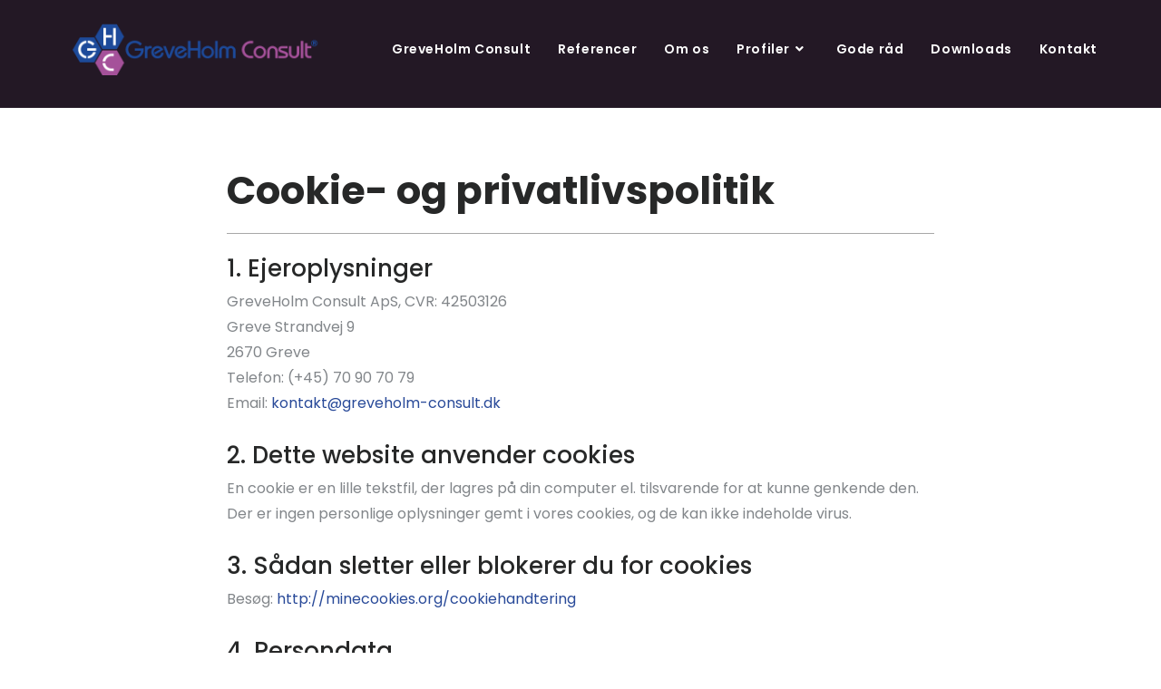

--- FILE ---
content_type: text/html; charset=UTF-8
request_url: https://www.greveholm-consult.dk/privatlivspolitik/
body_size: 16272
content:
<!DOCTYPE html>
<html class="html" lang="da-DK" prefix="og: https://ogp.me/ns#">
<head>
	<meta charset="UTF-8">
	<link rel="profile" href="https://gmpg.org/xfn/11">

		<style>img:is([sizes="auto" i], [sizes^="auto," i]) { contain-intrinsic-size: 3000px 1500px }</style>
	<meta name="viewport" content="width=device-width, initial-scale=1">
<!-- Søgemaskine-optimering af Rank Math - https://rankmath.com/ -->
<title>Privatlivspolitik - GreveHolm Consult</title>
<meta name="description" content="GreveHolm Consult ApS, CVR: 42503126Greve Strandvej 92670 GreveTelefon: (+45) 70 90 70 79Email: kontakt@greveholm-consult.dk"/>
<meta name="robots" content="index, follow, max-snippet:-1, max-video-preview:-1, max-image-preview:large"/>
<link rel="canonical" href="https://www.greveholm-consult.dk/privatlivspolitik/" />
<meta property="og:locale" content="da_DK" />
<meta property="og:type" content="article" />
<meta property="og:title" content="Privatlivspolitik - GreveHolm Consult" />
<meta property="og:description" content="GreveHolm Consult ApS, CVR: 42503126Greve Strandvej 92670 GreveTelefon: (+45) 70 90 70 79Email: kontakt@greveholm-consult.dk" />
<meta property="og:url" content="https://www.greveholm-consult.dk/privatlivspolitik/" />
<meta property="og:site_name" content="GreveHolm Consult" />
<meta property="og:updated_time" content="2022-06-18T08:26:54+01:00" />
<meta property="article:published_time" content="2019-01-17T16:29:43+01:00" />
<meta property="article:modified_time" content="2022-06-18T08:26:54+01:00" />
<meta name="twitter:card" content="summary_large_image" />
<meta name="twitter:title" content="Privatlivspolitik - GreveHolm Consult" />
<meta name="twitter:description" content="GreveHolm Consult ApS, CVR: 42503126Greve Strandvej 92670 GreveTelefon: (+45) 70 90 70 79Email: kontakt@greveholm-consult.dk" />
<meta name="twitter:label1" content="Tid for at læse" />
<meta name="twitter:data1" content="1 minut" />
<script type="application/ld+json" class="rank-math-schema">{"@context":"https://schema.org","@graph":[{"@type":["Person","Organization"],"@id":"https://www.greveholm-consult.dk/#person","name":"hello@siliconvalby.dk","logo":{"@type":"ImageObject","@id":"https://www.greveholm-consult.dk/#logo","url":"https://www.greveholm-consult.dk/wp-content/uploads/2022/09/GHC-Logo-Outline-CMYK.png","contentUrl":"https://www.greveholm-consult.dk/wp-content/uploads/2022/09/GHC-Logo-Outline-CMYK.png","caption":"GreveHolm Consult","inLanguage":"da-DK","width":"618","height":"182"},"image":{"@type":"ImageObject","@id":"https://www.greveholm-consult.dk/#logo","url":"https://www.greveholm-consult.dk/wp-content/uploads/2022/09/GHC-Logo-Outline-CMYK.png","contentUrl":"https://www.greveholm-consult.dk/wp-content/uploads/2022/09/GHC-Logo-Outline-CMYK.png","caption":"GreveHolm Consult","inLanguage":"da-DK","width":"618","height":"182"}},{"@type":"WebSite","@id":"https://www.greveholm-consult.dk/#website","url":"https://www.greveholm-consult.dk","name":"GreveHolm Consult","publisher":{"@id":"https://www.greveholm-consult.dk/#person"},"inLanguage":"da-DK"},{"@type":"WebPage","@id":"https://www.greveholm-consult.dk/privatlivspolitik/#webpage","url":"https://www.greveholm-consult.dk/privatlivspolitik/","name":"Privatlivspolitik - GreveHolm Consult","datePublished":"2019-01-17T16:29:43+01:00","dateModified":"2022-06-18T08:26:54+01:00","isPartOf":{"@id":"https://www.greveholm-consult.dk/#website"},"inLanguage":"da-DK"},{"@type":"Person","@id":"https://www.greveholm-consult.dk/author/hellosiliconvalby-dk/","name":"hello@siliconvalby.dk","url":"https://www.greveholm-consult.dk/author/hellosiliconvalby-dk/","image":{"@type":"ImageObject","@id":"https://secure.gravatar.com/avatar/61cef14684426299b947307b157de8b43f41242a8f3446bc98b2d5d786c9d937?s=96&amp;d=mm&amp;r=g","url":"https://secure.gravatar.com/avatar/61cef14684426299b947307b157de8b43f41242a8f3446bc98b2d5d786c9d937?s=96&amp;d=mm&amp;r=g","caption":"hello@siliconvalby.dk","inLanguage":"da-DK"}},{"@type":"Article","headline":"Privatlivspolitik - GreveHolm Consult","datePublished":"2019-01-17T16:29:43+01:00","dateModified":"2022-06-18T08:26:54+01:00","author":{"@id":"https://www.greveholm-consult.dk/author/hellosiliconvalby-dk/","name":"hello@siliconvalby.dk"},"publisher":{"@id":"https://www.greveholm-consult.dk/#person"},"description":"GreveHolm Consult ApS, CVR: 42503126Greve Strandvej 92670 GreveTelefon: (+45) 70 90 70 79Email: kontakt@greveholm-consult.dk","name":"Privatlivspolitik - GreveHolm Consult","@id":"https://www.greveholm-consult.dk/privatlivspolitik/#richSnippet","isPartOf":{"@id":"https://www.greveholm-consult.dk/privatlivspolitik/#webpage"},"inLanguage":"da-DK","mainEntityOfPage":{"@id":"https://www.greveholm-consult.dk/privatlivspolitik/#webpage"}}]}</script>
<!-- /Rank Math WordPress SEO plugin -->

<link rel='dns-prefetch' href='//fonts.googleapis.com' />
<link rel="alternate" type="application/rss+xml" title="GreveHolm Consult &raquo; Feed" href="https://www.greveholm-consult.dk/feed/" />
<link rel="alternate" type="application/rss+xml" title="GreveHolm Consult &raquo;-kommentar-feed" href="https://www.greveholm-consult.dk/comments/feed/" />
<script>
window._wpemojiSettings = {"baseUrl":"https:\/\/s.w.org\/images\/core\/emoji\/16.0.1\/72x72\/","ext":".png","svgUrl":"https:\/\/s.w.org\/images\/core\/emoji\/16.0.1\/svg\/","svgExt":".svg","source":{"concatemoji":"https:\/\/www.greveholm-consult.dk\/wp-includes\/js\/wp-emoji-release.min.js?ver=6.8.3"}};
/*! This file is auto-generated */
!function(s,n){var o,i,e;function c(e){try{var t={supportTests:e,timestamp:(new Date).valueOf()};sessionStorage.setItem(o,JSON.stringify(t))}catch(e){}}function p(e,t,n){e.clearRect(0,0,e.canvas.width,e.canvas.height),e.fillText(t,0,0);var t=new Uint32Array(e.getImageData(0,0,e.canvas.width,e.canvas.height).data),a=(e.clearRect(0,0,e.canvas.width,e.canvas.height),e.fillText(n,0,0),new Uint32Array(e.getImageData(0,0,e.canvas.width,e.canvas.height).data));return t.every(function(e,t){return e===a[t]})}function u(e,t){e.clearRect(0,0,e.canvas.width,e.canvas.height),e.fillText(t,0,0);for(var n=e.getImageData(16,16,1,1),a=0;a<n.data.length;a++)if(0!==n.data[a])return!1;return!0}function f(e,t,n,a){switch(t){case"flag":return n(e,"\ud83c\udff3\ufe0f\u200d\u26a7\ufe0f","\ud83c\udff3\ufe0f\u200b\u26a7\ufe0f")?!1:!n(e,"\ud83c\udde8\ud83c\uddf6","\ud83c\udde8\u200b\ud83c\uddf6")&&!n(e,"\ud83c\udff4\udb40\udc67\udb40\udc62\udb40\udc65\udb40\udc6e\udb40\udc67\udb40\udc7f","\ud83c\udff4\u200b\udb40\udc67\u200b\udb40\udc62\u200b\udb40\udc65\u200b\udb40\udc6e\u200b\udb40\udc67\u200b\udb40\udc7f");case"emoji":return!a(e,"\ud83e\udedf")}return!1}function g(e,t,n,a){var r="undefined"!=typeof WorkerGlobalScope&&self instanceof WorkerGlobalScope?new OffscreenCanvas(300,150):s.createElement("canvas"),o=r.getContext("2d",{willReadFrequently:!0}),i=(o.textBaseline="top",o.font="600 32px Arial",{});return e.forEach(function(e){i[e]=t(o,e,n,a)}),i}function t(e){var t=s.createElement("script");t.src=e,t.defer=!0,s.head.appendChild(t)}"undefined"!=typeof Promise&&(o="wpEmojiSettingsSupports",i=["flag","emoji"],n.supports={everything:!0,everythingExceptFlag:!0},e=new Promise(function(e){s.addEventListener("DOMContentLoaded",e,{once:!0})}),new Promise(function(t){var n=function(){try{var e=JSON.parse(sessionStorage.getItem(o));if("object"==typeof e&&"number"==typeof e.timestamp&&(new Date).valueOf()<e.timestamp+604800&&"object"==typeof e.supportTests)return e.supportTests}catch(e){}return null}();if(!n){if("undefined"!=typeof Worker&&"undefined"!=typeof OffscreenCanvas&&"undefined"!=typeof URL&&URL.createObjectURL&&"undefined"!=typeof Blob)try{var e="postMessage("+g.toString()+"("+[JSON.stringify(i),f.toString(),p.toString(),u.toString()].join(",")+"));",a=new Blob([e],{type:"text/javascript"}),r=new Worker(URL.createObjectURL(a),{name:"wpTestEmojiSupports"});return void(r.onmessage=function(e){c(n=e.data),r.terminate(),t(n)})}catch(e){}c(n=g(i,f,p,u))}t(n)}).then(function(e){for(var t in e)n.supports[t]=e[t],n.supports.everything=n.supports.everything&&n.supports[t],"flag"!==t&&(n.supports.everythingExceptFlag=n.supports.everythingExceptFlag&&n.supports[t]);n.supports.everythingExceptFlag=n.supports.everythingExceptFlag&&!n.supports.flag,n.DOMReady=!1,n.readyCallback=function(){n.DOMReady=!0}}).then(function(){return e}).then(function(){var e;n.supports.everything||(n.readyCallback(),(e=n.source||{}).concatemoji?t(e.concatemoji):e.wpemoji&&e.twemoji&&(t(e.twemoji),t(e.wpemoji)))}))}((window,document),window._wpemojiSettings);
</script>
<style id='wp-emoji-styles-inline-css'>

	img.wp-smiley, img.emoji {
		display: inline !important;
		border: none !important;
		box-shadow: none !important;
		height: 1em !important;
		width: 1em !important;
		margin: 0 0.07em !important;
		vertical-align: -0.1em !important;
		background: none !important;
		padding: 0 !important;
	}
</style>
<style id='classic-theme-styles-inline-css'>
/*! This file is auto-generated */
.wp-block-button__link{color:#fff;background-color:#32373c;border-radius:9999px;box-shadow:none;text-decoration:none;padding:calc(.667em + 2px) calc(1.333em + 2px);font-size:1.125em}.wp-block-file__button{background:#32373c;color:#fff;text-decoration:none}
</style>
<style id='global-styles-inline-css'>
:root{--wp--preset--aspect-ratio--square: 1;--wp--preset--aspect-ratio--4-3: 4/3;--wp--preset--aspect-ratio--3-4: 3/4;--wp--preset--aspect-ratio--3-2: 3/2;--wp--preset--aspect-ratio--2-3: 2/3;--wp--preset--aspect-ratio--16-9: 16/9;--wp--preset--aspect-ratio--9-16: 9/16;--wp--preset--color--black: #000000;--wp--preset--color--cyan-bluish-gray: #abb8c3;--wp--preset--color--white: #ffffff;--wp--preset--color--pale-pink: #f78da7;--wp--preset--color--vivid-red: #cf2e2e;--wp--preset--color--luminous-vivid-orange: #ff6900;--wp--preset--color--luminous-vivid-amber: #fcb900;--wp--preset--color--light-green-cyan: #7bdcb5;--wp--preset--color--vivid-green-cyan: #00d084;--wp--preset--color--pale-cyan-blue: #8ed1fc;--wp--preset--color--vivid-cyan-blue: #0693e3;--wp--preset--color--vivid-purple: #9b51e0;--wp--preset--gradient--vivid-cyan-blue-to-vivid-purple: linear-gradient(135deg,rgba(6,147,227,1) 0%,rgb(155,81,224) 100%);--wp--preset--gradient--light-green-cyan-to-vivid-green-cyan: linear-gradient(135deg,rgb(122,220,180) 0%,rgb(0,208,130) 100%);--wp--preset--gradient--luminous-vivid-amber-to-luminous-vivid-orange: linear-gradient(135deg,rgba(252,185,0,1) 0%,rgba(255,105,0,1) 100%);--wp--preset--gradient--luminous-vivid-orange-to-vivid-red: linear-gradient(135deg,rgba(255,105,0,1) 0%,rgb(207,46,46) 100%);--wp--preset--gradient--very-light-gray-to-cyan-bluish-gray: linear-gradient(135deg,rgb(238,238,238) 0%,rgb(169,184,195) 100%);--wp--preset--gradient--cool-to-warm-spectrum: linear-gradient(135deg,rgb(74,234,220) 0%,rgb(151,120,209) 20%,rgb(207,42,186) 40%,rgb(238,44,130) 60%,rgb(251,105,98) 80%,rgb(254,248,76) 100%);--wp--preset--gradient--blush-light-purple: linear-gradient(135deg,rgb(255,206,236) 0%,rgb(152,150,240) 100%);--wp--preset--gradient--blush-bordeaux: linear-gradient(135deg,rgb(254,205,165) 0%,rgb(254,45,45) 50%,rgb(107,0,62) 100%);--wp--preset--gradient--luminous-dusk: linear-gradient(135deg,rgb(255,203,112) 0%,rgb(199,81,192) 50%,rgb(65,88,208) 100%);--wp--preset--gradient--pale-ocean: linear-gradient(135deg,rgb(255,245,203) 0%,rgb(182,227,212) 50%,rgb(51,167,181) 100%);--wp--preset--gradient--electric-grass: linear-gradient(135deg,rgb(202,248,128) 0%,rgb(113,206,126) 100%);--wp--preset--gradient--midnight: linear-gradient(135deg,rgb(2,3,129) 0%,rgb(40,116,252) 100%);--wp--preset--font-size--small: 13px;--wp--preset--font-size--medium: 20px;--wp--preset--font-size--large: 36px;--wp--preset--font-size--x-large: 42px;--wp--preset--spacing--20: 0.44rem;--wp--preset--spacing--30: 0.67rem;--wp--preset--spacing--40: 1rem;--wp--preset--spacing--50: 1.5rem;--wp--preset--spacing--60: 2.25rem;--wp--preset--spacing--70: 3.38rem;--wp--preset--spacing--80: 5.06rem;--wp--preset--shadow--natural: 6px 6px 9px rgba(0, 0, 0, 0.2);--wp--preset--shadow--deep: 12px 12px 50px rgba(0, 0, 0, 0.4);--wp--preset--shadow--sharp: 6px 6px 0px rgba(0, 0, 0, 0.2);--wp--preset--shadow--outlined: 6px 6px 0px -3px rgba(255, 255, 255, 1), 6px 6px rgba(0, 0, 0, 1);--wp--preset--shadow--crisp: 6px 6px 0px rgba(0, 0, 0, 1);}:where(.is-layout-flex){gap: 0.5em;}:where(.is-layout-grid){gap: 0.5em;}body .is-layout-flex{display: flex;}.is-layout-flex{flex-wrap: wrap;align-items: center;}.is-layout-flex > :is(*, div){margin: 0;}body .is-layout-grid{display: grid;}.is-layout-grid > :is(*, div){margin: 0;}:where(.wp-block-columns.is-layout-flex){gap: 2em;}:where(.wp-block-columns.is-layout-grid){gap: 2em;}:where(.wp-block-post-template.is-layout-flex){gap: 1.25em;}:where(.wp-block-post-template.is-layout-grid){gap: 1.25em;}.has-black-color{color: var(--wp--preset--color--black) !important;}.has-cyan-bluish-gray-color{color: var(--wp--preset--color--cyan-bluish-gray) !important;}.has-white-color{color: var(--wp--preset--color--white) !important;}.has-pale-pink-color{color: var(--wp--preset--color--pale-pink) !important;}.has-vivid-red-color{color: var(--wp--preset--color--vivid-red) !important;}.has-luminous-vivid-orange-color{color: var(--wp--preset--color--luminous-vivid-orange) !important;}.has-luminous-vivid-amber-color{color: var(--wp--preset--color--luminous-vivid-amber) !important;}.has-light-green-cyan-color{color: var(--wp--preset--color--light-green-cyan) !important;}.has-vivid-green-cyan-color{color: var(--wp--preset--color--vivid-green-cyan) !important;}.has-pale-cyan-blue-color{color: var(--wp--preset--color--pale-cyan-blue) !important;}.has-vivid-cyan-blue-color{color: var(--wp--preset--color--vivid-cyan-blue) !important;}.has-vivid-purple-color{color: var(--wp--preset--color--vivid-purple) !important;}.has-black-background-color{background-color: var(--wp--preset--color--black) !important;}.has-cyan-bluish-gray-background-color{background-color: var(--wp--preset--color--cyan-bluish-gray) !important;}.has-white-background-color{background-color: var(--wp--preset--color--white) !important;}.has-pale-pink-background-color{background-color: var(--wp--preset--color--pale-pink) !important;}.has-vivid-red-background-color{background-color: var(--wp--preset--color--vivid-red) !important;}.has-luminous-vivid-orange-background-color{background-color: var(--wp--preset--color--luminous-vivid-orange) !important;}.has-luminous-vivid-amber-background-color{background-color: var(--wp--preset--color--luminous-vivid-amber) !important;}.has-light-green-cyan-background-color{background-color: var(--wp--preset--color--light-green-cyan) !important;}.has-vivid-green-cyan-background-color{background-color: var(--wp--preset--color--vivid-green-cyan) !important;}.has-pale-cyan-blue-background-color{background-color: var(--wp--preset--color--pale-cyan-blue) !important;}.has-vivid-cyan-blue-background-color{background-color: var(--wp--preset--color--vivid-cyan-blue) !important;}.has-vivid-purple-background-color{background-color: var(--wp--preset--color--vivid-purple) !important;}.has-black-border-color{border-color: var(--wp--preset--color--black) !important;}.has-cyan-bluish-gray-border-color{border-color: var(--wp--preset--color--cyan-bluish-gray) !important;}.has-white-border-color{border-color: var(--wp--preset--color--white) !important;}.has-pale-pink-border-color{border-color: var(--wp--preset--color--pale-pink) !important;}.has-vivid-red-border-color{border-color: var(--wp--preset--color--vivid-red) !important;}.has-luminous-vivid-orange-border-color{border-color: var(--wp--preset--color--luminous-vivid-orange) !important;}.has-luminous-vivid-amber-border-color{border-color: var(--wp--preset--color--luminous-vivid-amber) !important;}.has-light-green-cyan-border-color{border-color: var(--wp--preset--color--light-green-cyan) !important;}.has-vivid-green-cyan-border-color{border-color: var(--wp--preset--color--vivid-green-cyan) !important;}.has-pale-cyan-blue-border-color{border-color: var(--wp--preset--color--pale-cyan-blue) !important;}.has-vivid-cyan-blue-border-color{border-color: var(--wp--preset--color--vivid-cyan-blue) !important;}.has-vivid-purple-border-color{border-color: var(--wp--preset--color--vivid-purple) !important;}.has-vivid-cyan-blue-to-vivid-purple-gradient-background{background: var(--wp--preset--gradient--vivid-cyan-blue-to-vivid-purple) !important;}.has-light-green-cyan-to-vivid-green-cyan-gradient-background{background: var(--wp--preset--gradient--light-green-cyan-to-vivid-green-cyan) !important;}.has-luminous-vivid-amber-to-luminous-vivid-orange-gradient-background{background: var(--wp--preset--gradient--luminous-vivid-amber-to-luminous-vivid-orange) !important;}.has-luminous-vivid-orange-to-vivid-red-gradient-background{background: var(--wp--preset--gradient--luminous-vivid-orange-to-vivid-red) !important;}.has-very-light-gray-to-cyan-bluish-gray-gradient-background{background: var(--wp--preset--gradient--very-light-gray-to-cyan-bluish-gray) !important;}.has-cool-to-warm-spectrum-gradient-background{background: var(--wp--preset--gradient--cool-to-warm-spectrum) !important;}.has-blush-light-purple-gradient-background{background: var(--wp--preset--gradient--blush-light-purple) !important;}.has-blush-bordeaux-gradient-background{background: var(--wp--preset--gradient--blush-bordeaux) !important;}.has-luminous-dusk-gradient-background{background: var(--wp--preset--gradient--luminous-dusk) !important;}.has-pale-ocean-gradient-background{background: var(--wp--preset--gradient--pale-ocean) !important;}.has-electric-grass-gradient-background{background: var(--wp--preset--gradient--electric-grass) !important;}.has-midnight-gradient-background{background: var(--wp--preset--gradient--midnight) !important;}.has-small-font-size{font-size: var(--wp--preset--font-size--small) !important;}.has-medium-font-size{font-size: var(--wp--preset--font-size--medium) !important;}.has-large-font-size{font-size: var(--wp--preset--font-size--large) !important;}.has-x-large-font-size{font-size: var(--wp--preset--font-size--x-large) !important;}
:where(.wp-block-post-template.is-layout-flex){gap: 1.25em;}:where(.wp-block-post-template.is-layout-grid){gap: 1.25em;}
:where(.wp-block-columns.is-layout-flex){gap: 2em;}:where(.wp-block-columns.is-layout-grid){gap: 2em;}
:root :where(.wp-block-pullquote){font-size: 1.5em;line-height: 1.6;}
</style>
<link rel='stylesheet' id='font-awesome-css' href='https://www.greveholm-consult.dk/wp-content/themes/oceanwp/assets/fonts/fontawesome/css/all.min.css?ver=6.7.2' media='all' />
<link rel='stylesheet' id='simple-line-icons-css' href='https://www.greveholm-consult.dk/wp-content/themes/oceanwp/assets/css/third/simple-line-icons.min.css?ver=2.4.0' media='all' />
<link rel='stylesheet' id='oceanwp-style-css' href='https://www.greveholm-consult.dk/wp-content/themes/oceanwp/assets/css/style.min.css?ver=4.1.4' media='all' />
<link rel='stylesheet' id='oceanwp-google-font-poppins-css' href='//fonts.googleapis.com/css?family=Poppins%3A100%2C200%2C300%2C400%2C500%2C600%2C700%2C800%2C900%2C100i%2C200i%2C300i%2C400i%2C500i%2C600i%2C700i%2C800i%2C900i&#038;subset=latin&#038;display=swap&#038;ver=6.8.3' media='all' />
<link rel='stylesheet' id='oceanwp-google-font-montserrat-css' href='//fonts.googleapis.com/css?family=Montserrat%3A100%2C200%2C300%2C400%2C500%2C600%2C700%2C800%2C900%2C100i%2C200i%2C300i%2C400i%2C500i%2C600i%2C700i%2C800i%2C900i&#038;subset=latin&#038;display=swap&#038;ver=6.8.3' media='all' />
<link rel='stylesheet' id='elementor-frontend-css' href='https://www.greveholm-consult.dk/wp-content/plugins/elementor/assets/css/frontend.min.css?ver=3.33.2' media='all' />
<link rel='stylesheet' id='widget-image-css' href='https://www.greveholm-consult.dk/wp-content/plugins/elementor/assets/css/widget-image.min.css?ver=3.33.2' media='all' />
<link rel='stylesheet' id='e-animation-buzz-css' href='https://www.greveholm-consult.dk/wp-content/plugins/elementor/assets/lib/animations/styles/e-animation-buzz.min.css?ver=3.33.2' media='all' />
<link rel='stylesheet' id='widget-social-icons-css' href='https://www.greveholm-consult.dk/wp-content/plugins/elementor/assets/css/widget-social-icons.min.css?ver=3.33.2' media='all' />
<link rel='stylesheet' id='e-apple-webkit-css' href='https://www.greveholm-consult.dk/wp-content/plugins/elementor/assets/css/conditionals/apple-webkit.min.css?ver=3.33.2' media='all' />
<link rel='stylesheet' id='widget-divider-css' href='https://www.greveholm-consult.dk/wp-content/plugins/elementor/assets/css/widget-divider.min.css?ver=3.33.2' media='all' />
<link rel='stylesheet' id='widget-spacer-css' href='https://www.greveholm-consult.dk/wp-content/plugins/elementor/assets/css/widget-spacer.min.css?ver=3.33.2' media='all' />
<link rel='stylesheet' id='widget-heading-css' href='https://www.greveholm-consult.dk/wp-content/plugins/elementor/assets/css/widget-heading.min.css?ver=3.33.2' media='all' />
<link rel='stylesheet' id='e-animation-slideInUp-css' href='https://www.greveholm-consult.dk/wp-content/plugins/elementor/assets/lib/animations/styles/slideInUp.min.css?ver=3.33.2' media='all' />
<link rel='stylesheet' id='e-animation-fadeInUp-css' href='https://www.greveholm-consult.dk/wp-content/plugins/elementor/assets/lib/animations/styles/fadeInUp.min.css?ver=3.33.2' media='all' />
<link rel='stylesheet' id='e-popup-css' href='https://www.greveholm-consult.dk/wp-content/plugins/elementor-pro/assets/css/conditionals/popup.min.css?ver=3.33.1' media='all' />
<link rel='stylesheet' id='elementor-icons-css' href='https://www.greveholm-consult.dk/wp-content/plugins/elementor/assets/lib/eicons/css/elementor-icons.min.css?ver=5.44.0' media='all' />
<link rel='stylesheet' id='elementor-post-3957-css' href='https://www.greveholm-consult.dk/wp-content/uploads/elementor/css/post-3957.css?ver=1768454966' media='all' />
<link rel='stylesheet' id='font-awesome-5-all-css' href='https://www.greveholm-consult.dk/wp-content/plugins/elementor/assets/lib/font-awesome/css/all.min.css?ver=3.33.2' media='all' />
<link rel='stylesheet' id='font-awesome-4-shim-css' href='https://www.greveholm-consult.dk/wp-content/plugins/elementor/assets/lib/font-awesome/css/v4-shims.min.css?ver=3.33.2' media='all' />
<link rel='stylesheet' id='pp-extensions-css' href='https://www.greveholm-consult.dk/wp-content/plugins/powerpack-elements/assets/css/min/extensions.min.css?ver=2.12.15' media='all' />
<link rel='stylesheet' id='elementor-post-2271-css' href='https://www.greveholm-consult.dk/wp-content/uploads/elementor/css/post-2271.css?ver=1768462604' media='all' />
<link rel='stylesheet' id='elementor-post-2246-css' href='https://www.greveholm-consult.dk/wp-content/uploads/elementor/css/post-2246.css?ver=1768454966' media='all' />
<link rel='stylesheet' id='elementor-post-5335-css' href='https://www.greveholm-consult.dk/wp-content/uploads/elementor/css/post-5335.css?ver=1768454966' media='all' />
<link rel='stylesheet' id='oe-widgets-style-css' href='https://www.greveholm-consult.dk/wp-content/plugins/ocean-extra/assets/css/widgets.css?ver=6.8.3' media='all' />
<link rel='stylesheet' id='elementor-gf-local-roboto-css' href='https://www.greveholm-consult.dk/wp-content/uploads/elementor/google-fonts/css/roboto.css?ver=1744101496' media='all' />
<link rel='stylesheet' id='elementor-gf-local-robotoslab-css' href='https://www.greveholm-consult.dk/wp-content/uploads/elementor/google-fonts/css/robotoslab.css?ver=1744101502' media='all' />
<link rel='stylesheet' id='elementor-gf-local-abeezee-css' href='https://www.greveholm-consult.dk/wp-content/uploads/elementor/google-fonts/css/abeezee.css?ver=1744101503' media='all' />
<link rel='stylesheet' id='elementor-icons-shared-0-css' href='https://www.greveholm-consult.dk/wp-content/plugins/elementor/assets/lib/font-awesome/css/fontawesome.min.css?ver=5.15.3' media='all' />
<link rel='stylesheet' id='elementor-icons-fa-brands-css' href='https://www.greveholm-consult.dk/wp-content/plugins/elementor/assets/lib/font-awesome/css/brands.min.css?ver=5.15.3' media='all' />
<script id="jquery-core-js-extra">
var pp = {"ajax_url":"https:\/\/www.greveholm-consult.dk\/wp-admin\/admin-ajax.php"};
</script>
<script src="https://www.greveholm-consult.dk/wp-includes/js/jquery/jquery.min.js?ver=3.7.1" id="jquery-core-js"></script>
<script src="https://www.greveholm-consult.dk/wp-includes/js/jquery/jquery-migrate.min.js?ver=3.4.1" id="jquery-migrate-js"></script>
<script src="https://www.greveholm-consult.dk/wp-content/plugins/elementor/assets/lib/font-awesome/js/v4-shims.min.js?ver=3.33.2" id="font-awesome-4-shim-js"></script>
<link rel="https://api.w.org/" href="https://www.greveholm-consult.dk/wp-json/" /><link rel="alternate" title="JSON" type="application/json" href="https://www.greveholm-consult.dk/wp-json/wp/v2/pages/2271" /><link rel="EditURI" type="application/rsd+xml" title="RSD" href="https://www.greveholm-consult.dk/xmlrpc.php?rsd" />
<meta name="generator" content="WordPress 6.8.3" />
<link rel='shortlink' href='https://www.greveholm-consult.dk/?p=2271' />
<link rel="alternate" title="oEmbed (JSON)" type="application/json+oembed" href="https://www.greveholm-consult.dk/wp-json/oembed/1.0/embed?url=https%3A%2F%2Fwww.greveholm-consult.dk%2Fprivatlivspolitik%2F" />
<link rel="alternate" title="oEmbed (XML)" type="text/xml+oembed" href="https://www.greveholm-consult.dk/wp-json/oembed/1.0/embed?url=https%3A%2F%2Fwww.greveholm-consult.dk%2Fprivatlivspolitik%2F&#038;format=xml" />
<meta name="generator" content="Elementor 3.33.2; features: additional_custom_breakpoints; settings: css_print_method-external, google_font-enabled, font_display-auto">
			<style>
				.e-con.e-parent:nth-of-type(n+4):not(.e-lazyloaded):not(.e-no-lazyload),
				.e-con.e-parent:nth-of-type(n+4):not(.e-lazyloaded):not(.e-no-lazyload) * {
					background-image: none !important;
				}
				@media screen and (max-height: 1024px) {
					.e-con.e-parent:nth-of-type(n+3):not(.e-lazyloaded):not(.e-no-lazyload),
					.e-con.e-parent:nth-of-type(n+3):not(.e-lazyloaded):not(.e-no-lazyload) * {
						background-image: none !important;
					}
				}
				@media screen and (max-height: 640px) {
					.e-con.e-parent:nth-of-type(n+2):not(.e-lazyloaded):not(.e-no-lazyload),
					.e-con.e-parent:nth-of-type(n+2):not(.e-lazyloaded):not(.e-no-lazyload) * {
						background-image: none !important;
					}
				}
			</style>
			<link rel="icon" href="https://www.greveholm-consult.dk/wp-content/uploads/2020/09/cropped-hgc-32x32.png" sizes="32x32" />
<link rel="icon" href="https://www.greveholm-consult.dk/wp-content/uploads/2020/09/cropped-hgc-192x192.png" sizes="192x192" />
<link rel="apple-touch-icon" href="https://www.greveholm-consult.dk/wp-content/uploads/2020/09/cropped-hgc-180x180.png" />
<meta name="msapplication-TileImage" content="https://www.greveholm-consult.dk/wp-content/uploads/2020/09/cropped-hgc-270x270.png" />
		<style id="wp-custom-css">
			/** Start Envato Elements CSS:Blocks (105-3-0fb64e69c49a8e10692d28840c54ef95) **/.envato-kit-102-phone-overlay{position:absolute !important;display:block !important;top:0;left:0;right:0;margin:auto;z-index:1}/** End Envato Elements CSS:Blocks (105-3-0fb64e69c49a8e10692d28840c54ef95) **/		</style>
		<!-- OceanWP CSS -->
<style type="text/css">
/* Colors */a:hover,a.light:hover,.theme-heading .text::before,.theme-heading .text::after,#top-bar-content >a:hover,#top-bar-social li.oceanwp-email a:hover,#site-navigation-wrap .dropdown-menu >li >a:hover,#site-header.medium-header #medium-searchform button:hover,.oceanwp-mobile-menu-icon a:hover,.blog-entry.post .blog-entry-header .entry-title a:hover,.blog-entry.post .blog-entry-readmore a:hover,.blog-entry.thumbnail-entry .blog-entry-category a,ul.meta li a:hover,.dropcap,.single nav.post-navigation .nav-links .title,body .related-post-title a:hover,body #wp-calendar caption,body .contact-info-widget.default i,body .contact-info-widget.big-icons i,body .custom-links-widget .oceanwp-custom-links li a:hover,body .custom-links-widget .oceanwp-custom-links li a:hover:before,body .posts-thumbnails-widget li a:hover,body .social-widget li.oceanwp-email a:hover,.comment-author .comment-meta .comment-reply-link,#respond #cancel-comment-reply-link:hover,#footer-widgets .footer-box a:hover,#footer-bottom a:hover,#footer-bottom #footer-bottom-menu a:hover,.sidr a:hover,.sidr-class-dropdown-toggle:hover,.sidr-class-menu-item-has-children.active >a,.sidr-class-menu-item-has-children.active >a >.sidr-class-dropdown-toggle,input[type=checkbox]:checked:before{color:#284a99}.single nav.post-navigation .nav-links .title .owp-icon use,.blog-entry.post .blog-entry-readmore a:hover .owp-icon use,body .contact-info-widget.default .owp-icon use,body .contact-info-widget.big-icons .owp-icon use{stroke:#284a99}input[type="button"],input[type="reset"],input[type="submit"],button[type="submit"],.button,#site-navigation-wrap .dropdown-menu >li.btn >a >span,.thumbnail:hover i,.thumbnail:hover .link-post-svg-icon,.post-quote-content,.omw-modal .omw-close-modal,body .contact-info-widget.big-icons li:hover i,body .contact-info-widget.big-icons li:hover .owp-icon,body div.wpforms-container-full .wpforms-form input[type=submit],body div.wpforms-container-full .wpforms-form button[type=submit],body div.wpforms-container-full .wpforms-form .wpforms-page-button,.woocommerce-cart .wp-element-button,.woocommerce-checkout .wp-element-button,.wp-block-button__link{background-color:#284a99}.widget-title{border-color:#284a99}blockquote{border-color:#284a99}.wp-block-quote{border-color:#284a99}#searchform-dropdown{border-color:#284a99}.dropdown-menu .sub-menu{border-color:#284a99}.blog-entry.large-entry .blog-entry-readmore a:hover{border-color:#284a99}.oceanwp-newsletter-form-wrap input[type="email"]:focus{border-color:#284a99}.social-widget li.oceanwp-email a:hover{border-color:#284a99}#respond #cancel-comment-reply-link:hover{border-color:#284a99}body .contact-info-widget.big-icons li:hover i{border-color:#284a99}body .contact-info-widget.big-icons li:hover .owp-icon{border-color:#284a99}#footer-widgets .oceanwp-newsletter-form-wrap input[type="email"]:focus{border-color:#284a99}input[type="button"]:hover,input[type="reset"]:hover,input[type="submit"]:hover,button[type="submit"]:hover,input[type="button"]:focus,input[type="reset"]:focus,input[type="submit"]:focus,button[type="submit"]:focus,.button:hover,.button:focus,#site-navigation-wrap .dropdown-menu >li.btn >a:hover >span,.post-quote-author,.omw-modal .omw-close-modal:hover,body div.wpforms-container-full .wpforms-form input[type=submit]:hover,body div.wpforms-container-full .wpforms-form button[type=submit]:hover,body div.wpforms-container-full .wpforms-form .wpforms-page-button:hover,.woocommerce-cart .wp-element-button:hover,.woocommerce-checkout .wp-element-button:hover,.wp-block-button__link:hover{background-color:#293040}a{color:#294a99}a .owp-icon use{stroke:#294a99}a:hover{color:#531d4c}a:hover .owp-icon use{stroke:#531d4c}body .theme-button,body input[type="submit"],body button[type="submit"],body button,body .button,body div.wpforms-container-full .wpforms-form input[type=submit],body div.wpforms-container-full .wpforms-form button[type=submit],body div.wpforms-container-full .wpforms-form .wpforms-page-button,.woocommerce-cart .wp-element-button,.woocommerce-checkout .wp-element-button,.wp-block-button__link{border-color:#ffffff}body .theme-button:hover,body input[type="submit"]:hover,body button[type="submit"]:hover,body button:hover,body .button:hover,body div.wpforms-container-full .wpforms-form input[type=submit]:hover,body div.wpforms-container-full .wpforms-form input[type=submit]:active,body div.wpforms-container-full .wpforms-form button[type=submit]:hover,body div.wpforms-container-full .wpforms-form button[type=submit]:active,body div.wpforms-container-full .wpforms-form .wpforms-page-button:hover,body div.wpforms-container-full .wpforms-form .wpforms-page-button:active,.woocommerce-cart .wp-element-button:hover,.woocommerce-checkout .wp-element-button:hover,.wp-block-button__link:hover{border-color:#ffffff}body{color:#82868a}h1,h2,h3,h4,h5,h6,.theme-heading,.widget-title,.oceanwp-widget-recent-posts-title,.comment-reply-title,.entry-title,.sidebar-box .widget-title{color:#272828}h4{color:#a35199}/* OceanWP Style Settings CSS */.container{width:1140px}@media only screen and (min-width:960px){.content-area,.content-left-sidebar .content-area{width:100%}}.theme-button,input[type="submit"],button[type="submit"],button,.button,body div.wpforms-container-full .wpforms-form input[type=submit],body div.wpforms-container-full .wpforms-form button[type=submit],body div.wpforms-container-full .wpforms-form .wpforms-page-button{border-style:solid}.theme-button,input[type="submit"],button[type="submit"],button,.button,body div.wpforms-container-full .wpforms-form input[type=submit],body div.wpforms-container-full .wpforms-form button[type=submit],body div.wpforms-container-full .wpforms-form .wpforms-page-button{border-width:1px}form input[type="text"],form input[type="password"],form input[type="email"],form input[type="url"],form input[type="date"],form input[type="month"],form input[type="time"],form input[type="datetime"],form input[type="datetime-local"],form input[type="week"],form input[type="number"],form input[type="search"],form input[type="tel"],form input[type="color"],form select,form textarea,.woocommerce .woocommerce-checkout .select2-container--default .select2-selection--single{border-style:solid}body div.wpforms-container-full .wpforms-form input[type=date],body div.wpforms-container-full .wpforms-form input[type=datetime],body div.wpforms-container-full .wpforms-form input[type=datetime-local],body div.wpforms-container-full .wpforms-form input[type=email],body div.wpforms-container-full .wpforms-form input[type=month],body div.wpforms-container-full .wpforms-form input[type=number],body div.wpforms-container-full .wpforms-form input[type=password],body div.wpforms-container-full .wpforms-form input[type=range],body div.wpforms-container-full .wpforms-form input[type=search],body div.wpforms-container-full .wpforms-form input[type=tel],body div.wpforms-container-full .wpforms-form input[type=text],body div.wpforms-container-full .wpforms-form input[type=time],body div.wpforms-container-full .wpforms-form input[type=url],body div.wpforms-container-full .wpforms-form input[type=week],body div.wpforms-container-full .wpforms-form select,body div.wpforms-container-full .wpforms-form textarea{border-style:solid}form input[type="text"],form input[type="password"],form input[type="email"],form input[type="url"],form input[type="date"],form input[type="month"],form input[type="time"],form input[type="datetime"],form input[type="datetime-local"],form input[type="week"],form input[type="number"],form input[type="search"],form input[type="tel"],form input[type="color"],form select,form textarea{border-radius:3px}body div.wpforms-container-full .wpforms-form input[type=date],body div.wpforms-container-full .wpforms-form input[type=datetime],body div.wpforms-container-full .wpforms-form input[type=datetime-local],body div.wpforms-container-full .wpforms-form input[type=email],body div.wpforms-container-full .wpforms-form input[type=month],body div.wpforms-container-full .wpforms-form input[type=number],body div.wpforms-container-full .wpforms-form input[type=password],body div.wpforms-container-full .wpforms-form input[type=range],body div.wpforms-container-full .wpforms-form input[type=search],body div.wpforms-container-full .wpforms-form input[type=tel],body div.wpforms-container-full .wpforms-form input[type=text],body div.wpforms-container-full .wpforms-form input[type=time],body div.wpforms-container-full .wpforms-form input[type=url],body div.wpforms-container-full .wpforms-form input[type=week],body div.wpforms-container-full .wpforms-form select,body div.wpforms-container-full .wpforms-form textarea{border-radius:3px}#main #content-wrap,.separate-layout #main #content-wrap{padding-top:0;padding-bottom:0}#scroll-top{width:46px;height:46px;line-height:46px}.page-header,.has-transparent-header .page-header{padding:0}/* Header */#site-logo #site-logo-inner,.oceanwp-social-menu .social-menu-inner,#site-header.full_screen-header .menu-bar-inner,.after-header-content .after-header-content-inner{height:89px}#site-navigation-wrap .dropdown-menu >li >a,#site-navigation-wrap .dropdown-menu >li >span.opl-logout-link,.oceanwp-mobile-menu-icon a,.mobile-menu-close,.after-header-content-inner >a{line-height:89px}#site-header-inner{padding:10px 0 20px 0}@media (max-width:480px){#site-header-inner{padding:0 4px 0 6px}}#site-header,.has-transparent-header .is-sticky #site-header,.has-vh-transparent .is-sticky #site-header.vertical-header,#searchform-header-replace{background-color:#231825}#site-header.has-header-media .overlay-header-media{background-color:rgba(0,0,0,0.5)}#site-logo #site-logo-inner a img,#site-header.center-header #site-navigation-wrap .middle-site-logo a img{max-width:350px}@media (max-width:480px){#site-logo #site-logo-inner a img,#site-header.center-header #site-navigation-wrap .middle-site-logo a img{max-width:220px}}#site-header #site-logo #site-logo-inner a img,#site-header.center-header #site-navigation-wrap .middle-site-logo a img{max-height:85px}#site-logo a.site-logo-text{color:#293040}#site-logo a.site-logo-text:hover{color:#05b2e6}.effect-one #site-navigation-wrap .dropdown-menu >li >a.menu-link >span:after,.effect-three #site-navigation-wrap .dropdown-menu >li >a.menu-link >span:after,.effect-five #site-navigation-wrap .dropdown-menu >li >a.menu-link >span:before,.effect-five #site-navigation-wrap .dropdown-menu >li >a.menu-link >span:after,.effect-nine #site-navigation-wrap .dropdown-menu >li >a.menu-link >span:before,.effect-nine #site-navigation-wrap .dropdown-menu >li >a.menu-link >span:after{background-color:#294a99}.effect-four #site-navigation-wrap .dropdown-menu >li >a.menu-link >span:before,.effect-four #site-navigation-wrap .dropdown-menu >li >a.menu-link >span:after,.effect-seven #site-navigation-wrap .dropdown-menu >li >a.menu-link:hover >span:after,.effect-seven #site-navigation-wrap .dropdown-menu >li.sfHover >a.menu-link >span:after{color:#294a99}.effect-seven #site-navigation-wrap .dropdown-menu >li >a.menu-link:hover >span:after,.effect-seven #site-navigation-wrap .dropdown-menu >li.sfHover >a.menu-link >span:after{text-shadow:10px 0 #294a99,-10px 0 #294a99}#site-navigation-wrap .dropdown-menu >li >a,.oceanwp-mobile-menu-icon a,#searchform-header-replace-close{color:#ffffff}#site-navigation-wrap .dropdown-menu >li >a .owp-icon use,.oceanwp-mobile-menu-icon a .owp-icon use,#searchform-header-replace-close .owp-icon use{stroke:#ffffff}#site-navigation-wrap .dropdown-menu >li >a:hover,.oceanwp-mobile-menu-icon a:hover,#searchform-header-replace-close:hover{color:#a35199}#site-navigation-wrap .dropdown-menu >li >a:hover .owp-icon use,.oceanwp-mobile-menu-icon a:hover .owp-icon use,#searchform-header-replace-close:hover .owp-icon use{stroke:#a35199}#site-navigation-wrap .dropdown-menu >.current-menu-item >a,#site-navigation-wrap .dropdown-menu >.current-menu-ancestor >a,#site-navigation-wrap .dropdown-menu >.current-menu-item >a:hover,#site-navigation-wrap .dropdown-menu >.current-menu-ancestor >a:hover{color:#3861c1}.dropdown-menu .sub-menu,#searchform-dropdown,.current-shop-items-dropdown{border-color:#293040}.dropdown-menu ul li a.menu-link{color:#82868a}.dropdown-menu ul li a.menu-link .owp-icon use{stroke:#82868a}.dropdown-menu ul li a.menu-link:hover{color:#293040}.dropdown-menu ul li a.menu-link:hover .owp-icon use{stroke:#293040}.oceanwp-social-menu ul li a,.oceanwp-social-menu .colored ul li a,.oceanwp-social-menu .minimal ul li a,.oceanwp-social-menu .dark ul li a{font-size:12px}.oceanwp-social-menu ul li a .owp-icon,.oceanwp-social-menu .colored ul li a .owp-icon,.oceanwp-social-menu .minimal ul li a .owp-icon,.oceanwp-social-menu .dark ul li a .owp-icon{width:12px;height:12px}.oceanwp-social-menu ul li a{padding:0 6px 0 6px}@media (max-width:768px){.oceanwp-social-menu ul li a{padding:0}}.oceanwp-social-menu.simple-social ul li a{color:#82868a}.oceanwp-social-menu.simple-social ul li a .owp-icon use{stroke:#82868a}.oceanwp-social-menu.simple-social ul li a:hover{color:#05b2e6!important}.oceanwp-social-menu.simple-social ul li a:hover .owp-icon use{stroke:#05b2e6!important}body .sidr a,body .sidr-class-dropdown-toggle,#mobile-dropdown ul li a,#mobile-dropdown ul li a .dropdown-toggle,#mobile-fullscreen ul li a,#mobile-fullscreen .oceanwp-social-menu.simple-social ul li a{color:#82868a}#mobile-fullscreen a.close .close-icon-inner,#mobile-fullscreen a.close .close-icon-inner::after{background-color:#82868a}/* Blog CSS */.ocean-single-post-header ul.meta-item li a:hover{color:#333333}/* Typography */body{font-family:Poppins;font-size:16px;line-height:1.8;font-weight:400}h1,h2,h3,h4,h5,h6,.theme-heading,.widget-title,.oceanwp-widget-recent-posts-title,.comment-reply-title,.entry-title,.sidebar-box .widget-title{font-family:Poppins;line-height:1.8;font-weight:200}h1{font-size:50px;line-height:1.4;font-weight:700}@media screen and (max-width:480px){h1{font-size:40px}}h2{font-size:32px;line-height:1.8;font-weight:500}@media screen and (max-width:480px){h2{font-size:28px}}h3{font-size:26px;line-height:1.4;font-weight:500}@media screen and (max-width:480px){h3{font-size:24px}}h4{font-family:Poppins;font-size:15px;line-height:1.4;letter-spacing:2px;font-weight:500;text-transform:uppercase}@media screen and (max-width:480px){h4{font-size:17px}}h5{font-size:14px;line-height:1.4}h6{font-size:15px;line-height:1.4}.page-header .page-header-title,.page-header.background-image-page-header .page-header-title{font-size:32px;line-height:1.4}.page-header .page-subheading{font-size:15px;line-height:1.8}.site-breadcrumbs,.site-breadcrumbs a{font-size:13px;line-height:1.4}#site-logo a.site-logo-text{font-family:Montserrat;font-size:24px;line-height:1.8;font-weight:600}@media screen and (max-width:480px){#site-logo a.site-logo-text{font-size:15px}}#site-navigation-wrap .dropdown-menu >li >a,#site-header.full_screen-header .fs-dropdown-menu >li >a,#site-header.top-header #site-navigation-wrap .dropdown-menu >li >a,#site-header.center-header #site-navigation-wrap .dropdown-menu >li >a,#site-header.medium-header #site-navigation-wrap .dropdown-menu >li >a,.oceanwp-mobile-menu-icon a{font-family:Poppins;font-size:14px;font-weight:600;text-transform:none}.dropdown-menu ul li a.menu-link,#site-header.full_screen-header .fs-dropdown-menu ul.sub-menu li a{font-family:Montserrat;font-size:12px;line-height:1.2;letter-spacing:.6px;font-weight:500;text-transform:none}.sidr-class-dropdown-menu li a,a.sidr-class-toggle-sidr-close,#mobile-dropdown ul li a,body #mobile-fullscreen ul li a{font-size:15px;line-height:1.8}.blog-entry.post .blog-entry-header .entry-title a{font-size:24px;line-height:1.4}.ocean-single-post-header .single-post-title{font-size:34px;line-height:1.4;letter-spacing:.6px}.ocean-single-post-header ul.meta-item li,.ocean-single-post-header ul.meta-item li a{font-size:13px;line-height:1.4;letter-spacing:.6px}.ocean-single-post-header .post-author-name,.ocean-single-post-header .post-author-name a{font-size:14px;line-height:1.4;letter-spacing:.6px}.ocean-single-post-header .post-author-description{font-size:12px;line-height:1.4;letter-spacing:.6px}.single-post .entry-title{line-height:1.4;letter-spacing:.6px}.single-post ul.meta li,.single-post ul.meta li a{font-size:14px;line-height:1.4;letter-spacing:.6px}.woocommerce-store-notice.demo_store{line-height:2;letter-spacing:1.5px}.demo_store .woocommerce-store-notice__dismiss-link{line-height:2;letter-spacing:1.5px}.woocommerce ul.products li.product li.title h2,.woocommerce ul.products li.product li.title a{font-size:14px;line-height:1.5}.woocommerce ul.products li.product li.category,.woocommerce ul.products li.product li.category a{font-size:12px;line-height:1}.woocommerce ul.products li.product .price{font-size:18px;line-height:1}.woocommerce ul.products li.product .button,.woocommerce ul.products li.product .product-inner .added_to_cart{font-size:12px;line-height:1.5;letter-spacing:1px}.woocommerce ul.products li.owp-woo-cond-notice span,.woocommerce ul.products li.owp-woo-cond-notice a{font-size:16px;line-height:1;letter-spacing:1px;font-weight:600;text-transform:capitalize}.woocommerce div.product .product_title{font-size:24px;line-height:1.4;letter-spacing:.6px}.woocommerce div.product p.price{font-size:36px;line-height:1}.woocommerce .owp-btn-normal .summary form button.button,.woocommerce .owp-btn-big .summary form button.button,.woocommerce .owp-btn-very-big .summary form button.button{font-size:12px;line-height:1.5;letter-spacing:1px;text-transform:uppercase}.woocommerce div.owp-woo-single-cond-notice span,.woocommerce div.owp-woo-single-cond-notice a{font-size:18px;line-height:2;letter-spacing:1.5px;font-weight:600;text-transform:capitalize}.ocean-preloader--active .preloader-after-content{font-size:20px;line-height:1.8;letter-spacing:.6px}
</style></head>

<body data-rsssl=1 class="privacy-policy wp-singular page-template-default page page-id-2271 wp-custom-logo wp-embed-responsive wp-theme-oceanwp oceanwp-theme sidebar-mobile no-header-border default-breakpoint content-full-screen page-header-disabled has-breadcrumbs has-blog-grid elementor-default elementor-kit-3957 elementor-page elementor-page-2271" itemscope="itemscope" itemtype="https://schema.org/WebPage">

	
	
	<div id="outer-wrap" class="site clr">

		<a class="skip-link screen-reader-text" href="#main">Skip to content</a>

		
		<div id="wrap" class="clr">

			
			
<header id="site-header" class="minimal-header effect-one clr" data-height="89" itemscope="itemscope" itemtype="https://schema.org/WPHeader" role="banner">

	
					
			<div id="site-header-inner" class="clr container">

				
				

<div id="site-logo" class="clr" itemscope itemtype="https://schema.org/Brand" >

	
	<div id="site-logo-inner" class="clr">

		<a href="https://www.greveholm-consult.dk/" class="custom-logo-link" rel="home"><img fetchpriority="high" width="618" height="182" src="https://www.greveholm-consult.dk/wp-content/uploads/2022/09/GHC-Logo-Outline-CMYK.png" class="custom-logo" alt="GreveHolm Consult" decoding="async" srcset="https://www.greveholm-consult.dk/wp-content/uploads/2022/09/GHC-Logo-Outline-CMYK.png 1x, https://www.greveholm-consult.dk/wp-content/uploads/2022/09/GHC-Logo-Outline-CMYK.png 2x" sizes="(max-width: 618px) 100vw, 618px" /></a>
	</div><!-- #site-logo-inner -->

	
	
</div><!-- #site-logo -->

			<div id="site-navigation-wrap" class="clr">
			
			
			
			<nav id="site-navigation" class="navigation main-navigation clr" itemscope="itemscope" itemtype="https://schema.org/SiteNavigationElement" role="navigation" >

				<ul id="menu-top-menu" class="main-menu dropdown-menu sf-menu"><li id="menu-item-3193" class="menu-item menu-item-type-post_type menu-item-object-page menu-item-home menu-item-3193"><a href="https://www.greveholm-consult.dk/" class="menu-link"><span class="text-wrap">GreveHolm Consult</span></a></li><li id="menu-item-4374" class="menu-item menu-item-type-post_type menu-item-object-page menu-item-4374"><a href="https://www.greveholm-consult.dk/referencer/" class="menu-link"><span class="text-wrap">Referencer</span></a></li><li id="menu-item-5862" class="menu-item menu-item-type-post_type menu-item-object-page menu-item-5862"><a href="https://www.greveholm-consult.dk/om-os/" class="menu-link"><span class="text-wrap">Om os</span></a></li><li id="menu-item-5127" class="menu-item menu-item-type-custom menu-item-object-custom menu-item-has-children dropdown menu-item-5127"><a href="#" class="menu-link"><span class="text-wrap">Profiler<i class="nav-arrow fa fa-angle-down" aria-hidden="true" role="img"></i></span></a>
<ul class="sub-menu">
	<li id="menu-item-4637" class="menu-item menu-item-type-post_type menu-item-object-page menu-item-4637"><a href="https://www.greveholm-consult.dk/steen-holm/" class="menu-link"><span class="text-wrap">Steen Holm</span></a></li>	<li id="menu-item-5128" class="menu-item menu-item-type-post_type menu-item-object-page menu-item-5128"><a href="https://www.greveholm-consult.dk/poul-fussing/" class="menu-link"><span class="text-wrap">Poul Fussing</span></a></li>	<li id="menu-item-5474" class="menu-item menu-item-type-post_type menu-item-object-page menu-item-5474"><a href="https://www.greveholm-consult.dk/claus-witt/" class="menu-link"><span class="text-wrap">Claus Witt</span></a></li>	<li id="menu-item-5966" class="menu-item menu-item-type-post_type menu-item-object-page menu-item-5966"><a href="https://www.greveholm-consult.dk/michael-jungsvig/" class="menu-link"><span class="text-wrap">Michael Jungsvig</span></a></li></ul>
</li><li id="menu-item-5771" class="menu-item menu-item-type-post_type menu-item-object-page menu-item-5771"><a href="https://www.greveholm-consult.dk/gode-raad/" class="menu-link"><span class="text-wrap">Gode råd</span></a></li><li id="menu-item-4841" class="menu-item menu-item-type-post_type menu-item-object-page menu-item-4841"><a href="https://www.greveholm-consult.dk/downloads/" class="menu-link"><span class="text-wrap">Downloads</span></a></li><li id="menu-item-478" class="menu-item menu-item-type-post_type menu-item-object-page menu-item-478"><a href="https://www.greveholm-consult.dk/kontakt/" class="menu-link"><span class="text-wrap">Kontakt</span></a></li></ul>
			</nav><!-- #site-navigation -->

			
			
					</div><!-- #site-navigation-wrap -->
			
		
	
				
	
	<div class="oceanwp-mobile-menu-icon clr mobile-right">

		
		
		
		<a href="https://www.greveholm-consult.dk/#mobile-menu-toggle" class="mobile-menu"  aria-label="Mobilmenu">
							<i class="fa fa-bars" aria-hidden="true"></i>
						</a>

		
		
		
	</div><!-- #oceanwp-mobile-menu-navbar -->

	

			</div><!-- #site-header-inner -->

			
			
			
		
		
</header><!-- #site-header -->


			
			<main id="main" class="site-main clr"  role="main">

				
	
	<div id="content-wrap" class="container clr">

		
		<div id="primary" class="content-area clr">

			
			<div id="content" class="site-content clr">

				
				
<article class="single-page-article clr">

	
<div class="entry clr" itemprop="text">

	
			<div data-elementor-type="wp-page" data-elementor-id="2271" class="elementor elementor-2271" data-elementor-post-type="page">
						<section class="elementor-section elementor-top-section elementor-element elementor-element-56f6995 elementor-section-boxed elementor-section-height-default elementor-section-height-default" data-id="56f6995" data-element_type="section">
						<div class="elementor-container elementor-column-gap-default">
					<div class="elementor-column elementor-col-100 elementor-top-column elementor-element elementor-element-0b0e7e9" data-id="0b0e7e9" data-element_type="column">
			<div class="elementor-widget-wrap elementor-element-populated">
						<div class="elementor-element elementor-element-637da0b elementor-widget elementor-widget-heading" data-id="637da0b" data-element_type="widget" data-widget_type="heading.default">
				<div class="elementor-widget-container">
					<h1 class="elementor-heading-title elementor-size-default">Cookie- og privatlivspolitik</h1>				</div>
				</div>
				<div class="elementor-element elementor-element-8dc13bf elementor-widget-divider--view-line elementor-widget elementor-widget-divider" data-id="8dc13bf" data-element_type="widget" data-widget_type="divider.default">
				<div class="elementor-widget-container">
							<div class="elementor-divider">
			<span class="elementor-divider-separator">
						</span>
		</div>
						</div>
				</div>
				<div class="elementor-element elementor-element-18ad904 elementor-widget elementor-widget-heading" data-id="18ad904" data-element_type="widget" data-widget_type="heading.default">
				<div class="elementor-widget-container">
					<h3 class="elementor-heading-title elementor-size-default">1. Ejeroplysninger</h3>				</div>
				</div>
				<div class="elementor-element elementor-element-c47c4f7 elementor-widget elementor-widget-text-editor" data-id="c47c4f7" data-element_type="widget" data-widget_type="text-editor.default">
				<div class="elementor-widget-container">
									<p>GreveHolm Consult ApS, CVR: 42503126<br />Greve Strandvej 9<br />2670 Greve<br />Telefon: (+45) 70 90 70 79<br />Email: <a href="mailto:sh@greveholm-consult.dk">kontakt@greveholm-consult.dk</a></p>								</div>
				</div>
				<div class="elementor-element elementor-element-d3a5f66 elementor-widget elementor-widget-heading" data-id="d3a5f66" data-element_type="widget" data-widget_type="heading.default">
				<div class="elementor-widget-container">
					<h3 class="elementor-heading-title elementor-size-default">2. Dette website anvender cookies</h3>				</div>
				</div>
				<div class="elementor-element elementor-element-f379b3b elementor-widget elementor-widget-text-editor" data-id="f379b3b" data-element_type="widget" data-widget_type="text-editor.default">
				<div class="elementor-widget-container">
									<p>En cookie er en lille tekstfil, der lagres på din computer el. tilsvarende for at kunne genkende den. Der er ingen personlige oplysninger gemt i vores cookies, og de kan ikke indeholde virus.</p>								</div>
				</div>
				<div class="elementor-element elementor-element-d4a2288 elementor-widget elementor-widget-heading" data-id="d4a2288" data-element_type="widget" data-widget_type="heading.default">
				<div class="elementor-widget-container">
					<h3 class="elementor-heading-title elementor-size-default">3. Sådan sletter eller blokerer du for cookies</h3>				</div>
				</div>
				<div class="elementor-element elementor-element-d03f4cc elementor-widget elementor-widget-text-editor" data-id="d03f4cc" data-element_type="widget" data-widget_type="text-editor.default">
				<div class="elementor-widget-container">
									<p>Besøg: <a href="http://minecookies.org/cookiehandtering" target="_blank" rel="noopener">http://minecookies.org/cookiehandtering</a></p>								</div>
				</div>
				<div class="elementor-element elementor-element-56aaabd elementor-widget elementor-widget-heading" data-id="56aaabd" data-element_type="widget" data-widget_type="heading.default">
				<div class="elementor-widget-container">
					<h3 class="elementor-heading-title elementor-size-default">4. Persondata</h3>				</div>
				</div>
				<div class="elementor-element elementor-element-e50117d elementor-widget elementor-widget-text-editor" data-id="e50117d" data-element_type="widget" data-widget_type="text-editor.default">
				<div class="elementor-widget-container">
									<p>Personoplysninger afgives aldrig til tredjepart, med mindre du selv udtrykkeligt giver samtykke hertil, og vi indsamler ikke personoplysninger, uden at du selv har givet os disse oplysninger ved registrering, køb eller deltagelse i en undersøgelse m.v. Du afgiver dine personlige oplysninger på eget ansvar.</p>
<p>Personoplysninger bruges til at gennemføre det køb eller den service, som oplysningerne er indsamlet i forbindelse med. I det omfang, der behandles personoplysninger om dig, har du ifølge persondataloven ret til at få oplyst, hvilke personoplysninger, der kan henføres til dig. Såfremt det viser sig, at de oplysninger eller data, der behandles om dig, er urigtige eller vildledende, har du ret til at kræve disse berigtiget, slettet eller blokeret. Du kan til enhver tid gøre indsigelse mod, at oplysninger om dig gøres til genstand for behandling.</p>
<p>Du kan også til enhver tid tilbagekalde dit samtykke. Du har mulighed for at klage over behandlingen af oplysninger og data vedrørende dig. Klage indgives til Datatilsynet, jf. persondatalovens § 58, stk. 1.</p>								</div>
				</div>
					</div>
		</div>
					</div>
		</section>
				</div>
		
	
</div>

</article>

				
			</div><!-- #content -->

			
		</div><!-- #primary -->

		
	</div><!-- #content-wrap -->

	

	</main><!-- #main -->

	
	
			<footer data-elementor-type="footer" data-elementor-id="2246" class="elementor elementor-2246 elementor-location-footer" data-elementor-post-type="elementor_library">
					<section class="elementor-section elementor-top-section elementor-element elementor-element-9c26d40 elementor-section-stretched elementor-section-boxed elementor-section-height-default elementor-section-height-default" data-id="9c26d40" data-element_type="section" data-settings="{&quot;stretch_section&quot;:&quot;section-stretched&quot;,&quot;background_background&quot;:&quot;classic&quot;}">
						<div class="elementor-container elementor-column-gap-default">
					<div class="elementor-column elementor-col-100 elementor-top-column elementor-element elementor-element-462a939" data-id="462a939" data-element_type="column">
			<div class="elementor-widget-wrap elementor-element-populated">
						<section class="elementor-section elementor-inner-section elementor-element elementor-element-fa96cf6 elementor-section-content-middle elementor-section-boxed elementor-section-height-default elementor-section-height-default" data-id="fa96cf6" data-element_type="section">
						<div class="elementor-container elementor-column-gap-default">
					<div class="elementor-column elementor-col-100 elementor-inner-column elementor-element elementor-element-6f251a8" data-id="6f251a8" data-element_type="column">
			<div class="elementor-widget-wrap elementor-element-populated">
						<div class="elementor-element elementor-element-6bbe499 elementor-widget elementor-widget-image" data-id="6bbe499" data-element_type="widget" data-widget_type="image.default">
				<div class="elementor-widget-container">
															<img width="618" height="182" src="https://www.greveholm-consult.dk/wp-content/uploads/2022/09/GHC-Logo-Outline-CMYK.png" class="attachment-full size-full wp-image-5680" alt="" srcset="https://www.greveholm-consult.dk/wp-content/uploads/2022/09/GHC-Logo-Outline-CMYK.png 618w, https://www.greveholm-consult.dk/wp-content/uploads/2022/09/GHC-Logo-Outline-CMYK-300x88.png 300w" sizes="(max-width: 618px) 100vw, 618px" />															</div>
				</div>
				<div class="elementor-element elementor-element-fb3f9d0 elementor-widget elementor-widget-text-editor" data-id="fb3f9d0" data-element_type="widget" data-widget_type="text-editor.default">
				<div class="elementor-widget-container">
									<p>Lunikvej 7, DK-2670 Greve, Danmark<br />Telefon: <a href="tel:004570907079"> 70 90 70 79</a> |  e-mail: <a href="mailto:kontakt@GreveHolm-Consult.dk">kontakt@GreveHolm-Consult.dk</a></p>								</div>
				</div>
				<div class="elementor-element elementor-element-9e0241b elementor-shape-circle elementor-grid-0 e-grid-align-center elementor-widget elementor-widget-global elementor-global-2030 elementor-widget-social-icons" data-id="9e0241b" data-element_type="widget" data-widget_type="social-icons.default">
				<div class="elementor-widget-container">
							<div class="elementor-social-icons-wrapper elementor-grid">
							<span class="elementor-grid-item">
					<a class="elementor-icon elementor-social-icon elementor-social-icon-linkedin-in elementor-animation-buzz elementor-repeater-item-86f9c13" href="https://www.linkedin.com/company/greveholmconsult" target="_blank">
						<span class="elementor-screen-only">Linkedin-in</span>
						<i aria-hidden="true" class="fab fa-linkedin-in"></i>					</a>
				</span>
					</div>
						</div>
				</div>
				<div class="elementor-element elementor-element-50fc2c9 elementor-widget-divider--view-line elementor-widget elementor-widget-divider" data-id="50fc2c9" data-element_type="widget" data-widget_type="divider.default">
				<div class="elementor-widget-container">
							<div class="elementor-divider">
			<span class="elementor-divider-separator">
						</span>
		</div>
						</div>
				</div>
					</div>
		</div>
					</div>
		</section>
				<section class="elementor-section elementor-inner-section elementor-element elementor-element-7d33977 elementor-section-boxed elementor-section-height-default elementor-section-height-default" data-id="7d33977" data-element_type="section">
						<div class="elementor-container elementor-column-gap-default">
					<div class="elementor-column elementor-col-50 elementor-inner-column elementor-element elementor-element-e21029d" data-id="e21029d" data-element_type="column">
			<div class="elementor-widget-wrap elementor-element-populated">
						<div class="elementor-element elementor-element-8d91c48 elementor-widget elementor-widget-image" data-id="8d91c48" data-element_type="widget" data-widget_type="image.default">
				<div class="elementor-widget-container">
															<img width="300" height="146" src="https://www.greveholm-consult.dk/wp-content/uploads/2018/11/DI2.png" class="attachment-full size-full wp-image-5311" alt="" />															</div>
				</div>
					</div>
		</div>
				<div class="elementor-column elementor-col-50 elementor-inner-column elementor-element elementor-element-c1a8c6c" data-id="c1a8c6c" data-element_type="column">
			<div class="elementor-widget-wrap elementor-element-populated">
						<div class="elementor-element elementor-element-c78dcd9 elementor-widget elementor-widget-image" data-id="c78dcd9" data-element_type="widget" data-widget_type="image.default">
				<div class="elementor-widget-container">
															<img width="300" height="146" src="https://www.greveholm-consult.dk/wp-content/uploads/2018/11/mp.png" class="attachment-full size-full wp-image-5295" alt="" />															</div>
				</div>
					</div>
		</div>
					</div>
		</section>
				<section class="elementor-section elementor-inner-section elementor-element elementor-element-2332fc4 elementor-section-content-middle elementor-section-boxed elementor-section-height-default elementor-section-height-default" data-id="2332fc4" data-element_type="section">
						<div class="elementor-container elementor-column-gap-default">
					<div class="elementor-column elementor-col-33 elementor-inner-column elementor-element elementor-element-ebd52ad" data-id="ebd52ad" data-element_type="column">
			<div class="elementor-widget-wrap elementor-element-populated">
						<div class="elementor-element elementor-element-6fd8c0a elementor-widget elementor-widget-text-editor" data-id="6fd8c0a" data-element_type="widget" data-widget_type="text-editor.default">
				<div class="elementor-widget-container">
									<p>© 2018 GreveHolm Consult ApS | All Rights Reserved | <a href="https://www.greveholm-consult.dk/privatlivspolitik/">Cookie- og privatlivspolitik</a></p>								</div>
				</div>
					</div>
		</div>
				<div class="elementor-column elementor-col-33 elementor-inner-column elementor-element elementor-element-f4050bc" data-id="f4050bc" data-element_type="column">
			<div class="elementor-widget-wrap elementor-element-populated">
						<div class="elementor-element elementor-element-46ff73f elementor-widget elementor-widget-text-editor" data-id="46ff73f" data-element_type="widget" data-widget_type="text-editor.default">
				<div class="elementor-widget-container">
									Designed by <span><a href="https://www.siliconvalby.dk/" target="_blank" rel="noopener"><span>Silicon Valby</span></a></span>								</div>
				</div>
					</div>
		</div>
				<div class="elementor-column elementor-col-33 elementor-inner-column elementor-element elementor-element-d687eba" data-id="d687eba" data-element_type="column">
			<div class="elementor-widget-wrap">
							</div>
		</div>
					</div>
		</section>
					</div>
		</div>
					</div>
		</section>
				</footer>
		
	
</div><!-- #wrap -->


</div><!-- #outer-wrap -->



<a aria-label="Scroll to the top of the page" href="#" id="scroll-top" class="scroll-top-right"><i class=" fa fa-angle-up" aria-hidden="true" role="img"></i></a>



<div id="sidr-close">
	<a href="https://www.greveholm-consult.dk/#sidr-menu-close" class="toggle-sidr-close" aria-label="Close mobile menu">
		<i class="icon icon-close" aria-hidden="true"></i><span class="close-text">Luk Menu</span>
	</a>
</div>

	
	

<script type="speculationrules">
{"prefetch":[{"source":"document","where":{"and":[{"href_matches":"\/*"},{"not":{"href_matches":["\/wp-*.php","\/wp-admin\/*","\/wp-content\/uploads\/*","\/wp-content\/*","\/wp-content\/plugins\/*","\/wp-content\/themes\/oceanwp\/*","\/*\\?(.+)"]}},{"not":{"selector_matches":"a[rel~=\"nofollow\"]"}},{"not":{"selector_matches":".no-prefetch, .no-prefetch a"}}]},"eagerness":"conservative"}]}
</script>
		<div data-elementor-type="popup" data-elementor-id="5335" class="elementor elementor-5335 elementor-location-popup" data-elementor-settings="{&quot;entrance_animation&quot;:&quot;slideInUp&quot;,&quot;exit_animation&quot;:&quot;fadeInUp&quot;,&quot;entrance_animation_duration&quot;:{&quot;unit&quot;:&quot;px&quot;,&quot;size&quot;:1.1999999999999999555910790149937383830547332763671875,&quot;sizes&quot;:[]},&quot;a11y_navigation&quot;:&quot;yes&quot;,&quot;triggers&quot;:{&quot;page_load_delay&quot;:10,&quot;page_load&quot;:&quot;yes&quot;},&quot;timing&quot;:[]}" data-elementor-post-type="elementor_library">
					<section class="elementor-section elementor-top-section elementor-element elementor-element-11e1dc8a elementor-reverse-mobile elementor-section-boxed elementor-section-height-default elementor-section-height-default" data-id="11e1dc8a" data-element_type="section">
						<div class="elementor-container elementor-column-gap-no">
					<div class="elementor-column elementor-col-50 elementor-top-column elementor-element elementor-element-73478db5" data-id="73478db5" data-element_type="column" data-settings="{&quot;background_background&quot;:&quot;classic&quot;}">
			<div class="elementor-widget-wrap elementor-element-populated">
						<div class="elementor-element elementor-element-63d97461 elementor-widget elementor-widget-spacer" data-id="63d97461" data-element_type="widget" data-widget_type="spacer.default">
				<div class="elementor-widget-container">
							<div class="elementor-spacer">
			<div class="elementor-spacer-inner"></div>
		</div>
						</div>
				</div>
					</div>
		</div>
				<div class="elementor-column elementor-col-50 elementor-top-column elementor-element elementor-element-3848b085" data-id="3848b085" data-element_type="column" data-settings="{&quot;background_background&quot;:&quot;classic&quot;}">
			<div class="elementor-widget-wrap elementor-element-populated">
					<div class="elementor-background-overlay"></div>
						<section class="elementor-section elementor-inner-section elementor-element elementor-element-3d69bd61 elementor-section-content-bottom elementor-section-boxed elementor-section-height-default elementor-section-height-default" data-id="3d69bd61" data-element_type="section">
						<div class="elementor-container elementor-column-gap-no">
					<div class="elementor-column elementor-col-100 elementor-inner-column elementor-element elementor-element-7eb60245" data-id="7eb60245" data-element_type="column">
			<div class="elementor-widget-wrap elementor-element-populated">
						<div class="elementor-element elementor-element-46415d40 elementor-widget elementor-widget-heading" data-id="46415d40" data-element_type="widget" data-widget_type="heading.default">
				<div class="elementor-widget-container">
					<h2 class="elementor-heading-title elementor-size-default">Strategi og forretningsplan til generationsskifte gav 60% vækst</h2>				</div>
				</div>
				<div class="elementor-element elementor-element-7313eee8 elementor-widget elementor-widget-text-editor" data-id="7313eee8" data-element_type="widget" data-widget_type="text-editor.default">
				<div class="elementor-widget-container">
									<p>KS Tree Care ApS i Greve indgik samarbejde med GreveHolm Consult i 2020, hvor de aftalte et forløb med strategisk forretningsudvikling samt klargøring til generationsskifte til indehaverens søn.<br />Nu har de opnået 60% vækst og er gået fra 12 til 19 medarbejdere.</p>								</div>
				</div>
				<div class="elementor-element elementor-element-735909cb elementor-align-right elementor-widget elementor-widget-button" data-id="735909cb" data-element_type="widget" data-widget_type="button.default">
				<div class="elementor-widget-container">
									<div class="elementor-button-wrapper">
					<a class="elementor-button elementor-button-link elementor-size-sm" href="https://www.linkedin.com/pulse/strategi-og-forretningsplan-til-generatiosskifte-gav-steen/?trackingId=yHP62ALHSZyRiLCp8F9spg%3D%3D" target="_blank">
						<span class="elementor-button-content-wrapper">
						<span class="elementor-button-icon">
				<i aria-hidden="true" class="fab fa-linkedin"></i>			</span>
									<span class="elementor-button-text">Læs hele historien</span>
					</span>
					</a>
				</div>
								</div>
				</div>
					</div>
		</div>
					</div>
		</section>
					</div>
		</div>
					</div>
		</section>
				</div>
					<script>
				const lazyloadRunObserver = () => {
					const lazyloadBackgrounds = document.querySelectorAll( `.e-con.e-parent:not(.e-lazyloaded)` );
					const lazyloadBackgroundObserver = new IntersectionObserver( ( entries ) => {
						entries.forEach( ( entry ) => {
							if ( entry.isIntersecting ) {
								let lazyloadBackground = entry.target;
								if( lazyloadBackground ) {
									lazyloadBackground.classList.add( 'e-lazyloaded' );
								}
								lazyloadBackgroundObserver.unobserve( entry.target );
							}
						});
					}, { rootMargin: '200px 0px 200px 0px' } );
					lazyloadBackgrounds.forEach( ( lazyloadBackground ) => {
						lazyloadBackgroundObserver.observe( lazyloadBackground );
					} );
				};
				const events = [
					'DOMContentLoaded',
					'elementor/lazyload/observe',
				];
				events.forEach( ( event ) => {
					document.addEventListener( event, lazyloadRunObserver );
				} );
			</script>
			<script src="https://www.greveholm-consult.dk/wp-includes/js/imagesloaded.min.js?ver=5.0.0" id="imagesloaded-js"></script>
<script id="oceanwp-main-js-extra">
var oceanwpLocalize = {"nonce":"64b49bd146","isRTL":"","menuSearchStyle":"disabled","mobileMenuSearchStyle":"disabled","sidrSource":"#sidr-close, #site-navigation","sidrDisplace":"1","sidrSide":"right","sidrDropdownTarget":"link","verticalHeaderTarget":"link","customScrollOffset":"0","customSelects":".woocommerce-ordering .orderby, #dropdown_product_cat, .widget_categories select, .widget_archive select, .single-product .variations_form .variations select","loadMoreLoadingText":"Loading...","ajax_url":"https:\/\/www.greveholm-consult.dk\/wp-admin\/admin-ajax.php","oe_mc_wpnonce":"93718c337a"};
</script>
<script src="https://www.greveholm-consult.dk/wp-content/themes/oceanwp/assets/js/theme.min.js?ver=4.1.4" id="oceanwp-main-js"></script>
<script src="https://www.greveholm-consult.dk/wp-content/themes/oceanwp/assets/js/vendors/sidr.js?ver=4.1.4" id="ow-sidr-js"></script>
<script src="https://www.greveholm-consult.dk/wp-content/themes/oceanwp/assets/js/sidebar-mobile-menu.min.js?ver=4.1.4" id="oceanwp-sidebar-mobile-menu-js"></script>
<script src="https://www.greveholm-consult.dk/wp-content/themes/oceanwp/assets/js/vendors/magnific-popup.min.js?ver=4.1.4" id="ow-magnific-popup-js"></script>
<script src="https://www.greveholm-consult.dk/wp-content/themes/oceanwp/assets/js/ow-lightbox.min.js?ver=4.1.4" id="oceanwp-lightbox-js"></script>
<script src="https://www.greveholm-consult.dk/wp-content/themes/oceanwp/assets/js/vendors/flickity.pkgd.min.js?ver=4.1.4" id="ow-flickity-js"></script>
<script src="https://www.greveholm-consult.dk/wp-content/themes/oceanwp/assets/js/ow-slider.min.js?ver=4.1.4" id="oceanwp-slider-js"></script>
<script src="https://www.greveholm-consult.dk/wp-content/themes/oceanwp/assets/js/scroll-effect.min.js?ver=4.1.4" id="oceanwp-scroll-effect-js"></script>
<script src="https://www.greveholm-consult.dk/wp-content/themes/oceanwp/assets/js/scroll-top.min.js?ver=4.1.4" id="oceanwp-scroll-top-js"></script>
<script src="https://www.greveholm-consult.dk/wp-content/themes/oceanwp/assets/js/select.min.js?ver=4.1.4" id="oceanwp-select-js"></script>
<script src="https://www.greveholm-consult.dk/wp-content/plugins/elementor/assets/js/webpack.runtime.min.js?ver=3.33.2" id="elementor-webpack-runtime-js"></script>
<script src="https://www.greveholm-consult.dk/wp-content/plugins/elementor/assets/js/frontend-modules.min.js?ver=3.33.2" id="elementor-frontend-modules-js"></script>
<script src="https://www.greveholm-consult.dk/wp-includes/js/jquery/ui/core.min.js?ver=1.13.3" id="jquery-ui-core-js"></script>
<script id="elementor-frontend-js-before">
var elementorFrontendConfig = {"environmentMode":{"edit":false,"wpPreview":false,"isScriptDebug":false},"i18n":{"shareOnFacebook":"Del p\u00e5 Facebook","shareOnTwitter":"Del p\u00e5 Twitter","pinIt":"Fastg\u00f8r","download":"Download","downloadImage":"Download billede","fullscreen":"Fuldsk\u00e6rm","zoom":"Zoom","share":"Del","playVideo":"Afspil video","previous":"Forrige","next":"N\u00e6ste","close":"Luk","a11yCarouselPrevSlideMessage":"Previous slide","a11yCarouselNextSlideMessage":"Next slide","a11yCarouselFirstSlideMessage":"This is the first slide","a11yCarouselLastSlideMessage":"This is the last slide","a11yCarouselPaginationBulletMessage":"Go to slide"},"is_rtl":false,"breakpoints":{"xs":0,"sm":480,"md":768,"lg":1025,"xl":1440,"xxl":1600},"responsive":{"breakpoints":{"mobile":{"label":"Mobil enhed, vertikal","value":767,"default_value":767,"direction":"max","is_enabled":true},"mobile_extra":{"label":"Mobil enhed, horisontal","value":880,"default_value":880,"direction":"max","is_enabled":false},"tablet":{"label":"Tablet Portrait","value":1024,"default_value":1024,"direction":"max","is_enabled":true},"tablet_extra":{"label":"Tablet Landscape","value":1200,"default_value":1200,"direction":"max","is_enabled":false},"laptop":{"label":"B\u00e6rbar computer","value":1366,"default_value":1366,"direction":"max","is_enabled":false},"widescreen":{"label":"Widescreen","value":2400,"default_value":2400,"direction":"min","is_enabled":false}},"hasCustomBreakpoints":false},"version":"3.33.2","is_static":false,"experimentalFeatures":{"additional_custom_breakpoints":true,"theme_builder_v2":true,"home_screen":true,"global_classes_should_enforce_capabilities":true,"e_variables":true,"cloud-library":true,"e_opt_in_v4_page":true,"import-export-customization":true,"e_pro_variables":true},"urls":{"assets":"https:\/\/www.greveholm-consult.dk\/wp-content\/plugins\/elementor\/assets\/","ajaxurl":"https:\/\/www.greveholm-consult.dk\/wp-admin\/admin-ajax.php","uploadUrl":"https:\/\/www.greveholm-consult.dk\/wp-content\/uploads"},"nonces":{"floatingButtonsClickTracking":"32911c92d4"},"swiperClass":"swiper","settings":{"page":[],"editorPreferences":[]},"kit":{"active_breakpoints":["viewport_mobile","viewport_tablet"],"global_image_lightbox":"yes","lightbox_enable_counter":"yes","lightbox_enable_fullscreen":"yes","lightbox_enable_zoom":"yes","lightbox_enable_share":"yes","lightbox_title_src":"title","lightbox_description_src":"description"},"post":{"id":2271,"title":"Privatlivspolitik%20-%20GreveHolm%20Consult","excerpt":"","featuredImage":false}};
</script>
<script src="https://www.greveholm-consult.dk/wp-content/plugins/elementor/assets/js/frontend.min.js?ver=3.33.2" id="elementor-frontend-js"></script>
<script id="flickr-widget-script-js-extra">
var flickrWidgetParams = {"widgets":[]};
</script>
<script src="https://www.greveholm-consult.dk/wp-content/plugins/ocean-extra/includes/widgets/js/flickr.min.js?ver=6.8.3" id="flickr-widget-script-js"></script>
<script src="https://www.greveholm-consult.dk/wp-content/plugins/elementor-pro/assets/js/webpack-pro.runtime.min.js?ver=3.33.1" id="elementor-pro-webpack-runtime-js"></script>
<script src="https://www.greveholm-consult.dk/wp-includes/js/dist/hooks.min.js?ver=4d63a3d491d11ffd8ac6" id="wp-hooks-js"></script>
<script src="https://www.greveholm-consult.dk/wp-includes/js/dist/i18n.min.js?ver=5e580eb46a90c2b997e6" id="wp-i18n-js"></script>
<script id="wp-i18n-js-after">
wp.i18n.setLocaleData( { 'text direction\u0004ltr': [ 'ltr' ] } );
</script>
<script id="elementor-pro-frontend-js-before">
var ElementorProFrontendConfig = {"ajaxurl":"https:\/\/www.greveholm-consult.dk\/wp-admin\/admin-ajax.php","nonce":"b7a557f548","urls":{"assets":"https:\/\/www.greveholm-consult.dk\/wp-content\/plugins\/elementor-pro\/assets\/","rest":"https:\/\/www.greveholm-consult.dk\/wp-json\/"},"settings":{"lazy_load_background_images":true},"popup":{"hasPopUps":true},"shareButtonsNetworks":{"facebook":{"title":"Facebook","has_counter":true},"twitter":{"title":"Twitter"},"linkedin":{"title":"LinkedIn","has_counter":true},"pinterest":{"title":"Pinterest","has_counter":true},"reddit":{"title":"Reddit","has_counter":true},"vk":{"title":"VK","has_counter":true},"odnoklassniki":{"title":"OK","has_counter":true},"tumblr":{"title":"Tumblr"},"digg":{"title":"Digg"},"skype":{"title":"Skype"},"stumbleupon":{"title":"StumbleUpon","has_counter":true},"mix":{"title":"Mix"},"telegram":{"title":"Telegram"},"pocket":{"title":"Pocket","has_counter":true},"xing":{"title":"XING","has_counter":true},"whatsapp":{"title":"WhatsApp"},"email":{"title":"Email"},"print":{"title":"Print"},"x-twitter":{"title":"X"},"threads":{"title":"Threads"}},"facebook_sdk":{"lang":"da_DK","app_id":""},"lottie":{"defaultAnimationUrl":"https:\/\/www.greveholm-consult.dk\/wp-content\/plugins\/elementor-pro\/modules\/lottie\/assets\/animations\/default.json"}};
</script>
<script src="https://www.greveholm-consult.dk/wp-content/plugins/elementor-pro/assets/js/frontend.min.js?ver=3.33.1" id="elementor-pro-frontend-js"></script>
<script src="https://www.greveholm-consult.dk/wp-content/plugins/elementor-pro/assets/js/elements-handlers.min.js?ver=3.33.1" id="pro-elements-handlers-js"></script>
</body>
</html>


--- FILE ---
content_type: text/css; charset=utf-8
request_url: https://www.greveholm-consult.dk/wp-content/uploads/elementor/css/post-2271.css?ver=1768462604
body_size: 189
content:
.elementor-2271 .elementor-element.elementor-element-56f6995 > .elementor-container{max-width:800px;}.elementor-2271 .elementor-element.elementor-element-56f6995{margin-top:0px;margin-bottom:0px;padding:60px 0px 60px 0px;}.elementor-2271 .elementor-element.elementor-element-637da0b .elementor-heading-title{font-size:43px;}.elementor-2271 .elementor-element.elementor-element-8dc13bf{--divider-border-style:solid;--divider-color:rgba(0,0,0,0.34);--divider-border-width:1px;}.elementor-2271 .elementor-element.elementor-element-8dc13bf .elementor-divider-separator{width:100%;margin:0 auto;margin-left:0;}.elementor-2271 .elementor-element.elementor-element-8dc13bf .elementor-divider{text-align:left;padding-block-start:15px;padding-block-end:15px;}@media(max-width:1024px){.elementor-2271 .elementor-element.elementor-element-56f6995{margin-top:0px;margin-bottom:0px;padding:60px 40px 40px 40px;}}@media(max-width:767px){.elementor-2271 .elementor-element.elementor-element-56f6995{margin-top:0px;margin-bottom:0px;padding:20px 0px 20px 0px;}.elementor-2271 .elementor-element.elementor-element-637da0b .elementor-heading-title{font-size:38px;}}

--- FILE ---
content_type: text/css; charset=utf-8
request_url: https://www.greveholm-consult.dk/wp-content/uploads/elementor/css/post-2246.css?ver=1768454966
body_size: 1132
content:
.elementor-2246 .elementor-element.elementor-element-9c26d40:not(.elementor-motion-effects-element-type-background), .elementor-2246 .elementor-element.elementor-element-9c26d40 > .elementor-motion-effects-container > .elementor-motion-effects-layer{background-color:#0D0B0D;}.elementor-2246 .elementor-element.elementor-element-9c26d40{box-shadow:0px 0px 20px 0px rgba(35.00000000000012, 24.000000000000075, 37.00000000000012, 0.51);transition:background 0.3s, border 0.3s, border-radius 0.3s, box-shadow 0.3s;padding:80px 0px 30px 0px;}.elementor-2246 .elementor-element.elementor-element-9c26d40 > .elementor-background-overlay{transition:background 0.3s, border-radius 0.3s, opacity 0.3s;}.elementor-2246 .elementor-element.elementor-element-462a939 > .elementor-element-populated{margin:0px 0px 0px 0px;--e-column-margin-right:0px;--e-column-margin-left:0px;padding:0px 0px 0px 0px;}.elementor-2246 .elementor-element.elementor-element-fa96cf6 > .elementor-container > .elementor-column > .elementor-widget-wrap{align-content:center;align-items:center;}.elementor-bc-flex-widget .elementor-2246 .elementor-element.elementor-element-6f251a8.elementor-column .elementor-widget-wrap{align-items:center;}.elementor-2246 .elementor-element.elementor-element-6f251a8.elementor-column.elementor-element[data-element_type="column"] > .elementor-widget-wrap.elementor-element-populated{align-content:center;align-items:center;}.elementor-2246 .elementor-element.elementor-element-6f251a8 .elementor-element-populated a:hover{color:#ffffff;}.elementor-2246 .elementor-element.elementor-element-6bbe499 img{width:29%;}.elementor-2246 .elementor-element.elementor-element-fb3f9d0{text-align:center;font-weight:400;color:#eff0f4;}.elementor-2246 .elementor-element.elementor-global-2030{--grid-template-columns:repeat(0, auto);--icon-size:14px;--grid-column-gap:5px;--grid-row-gap:0px;}.elementor-2246 .elementor-element.elementor-global-2030 .elementor-widget-container{text-align:center;}.elementor-2246 .elementor-element.elementor-global-2030 .elementor-social-icon{background-color:#F6121C00;}.elementor-2246 .elementor-element.elementor-global-2030 .elementor-social-icon i{color:#E8EBEF;}.elementor-2246 .elementor-element.elementor-global-2030 .elementor-social-icon svg{fill:#E8EBEF;}.elementor-2246 .elementor-element.elementor-global-2030 .elementor-social-icon:hover i{color:#D599CE;}.elementor-2246 .elementor-element.elementor-global-2030 .elementor-social-icon:hover svg{fill:#D599CE;}.elementor-2246 .elementor-element.elementor-element-50fc2c9{--divider-border-style:solid;--divider-color:#a6abb0;--divider-border-width:1px;}.elementor-2246 .elementor-element.elementor-element-50fc2c9 > .elementor-widget-container{padding:4px 0px 4px 0px;}.elementor-2246 .elementor-element.elementor-element-50fc2c9 .elementor-divider-separator{width:6%;margin:0 auto;margin-center:0;}.elementor-2246 .elementor-element.elementor-element-50fc2c9 .elementor-divider{text-align:center;padding-block-start:4px;padding-block-end:4px;}.elementor-2246 .elementor-element.elementor-element-8d91c48{text-align:right;}.elementor-2246 .elementor-element.elementor-element-8d91c48 img{width:25%;}.elementor-2246 .elementor-element.elementor-element-c78dcd9{text-align:left;}.elementor-2246 .elementor-element.elementor-element-c78dcd9 img{width:25%;}.elementor-2246 .elementor-element.elementor-element-2332fc4 > .elementor-container > .elementor-column > .elementor-widget-wrap{align-content:center;align-items:center;}.elementor-2246 .elementor-element.elementor-element-2332fc4{padding:3px 0px 0px 0px;}.elementor-bc-flex-widget .elementor-2246 .elementor-element.elementor-element-ebd52ad.elementor-column .elementor-widget-wrap{align-items:center;}.elementor-2246 .elementor-element.elementor-element-ebd52ad.elementor-column.elementor-element[data-element_type="column"] > .elementor-widget-wrap.elementor-element-populated{align-content:center;align-items:center;}.elementor-2246 .elementor-element.elementor-element-ebd52ad .elementor-element-populated a:hover{color:#ffffff;}.elementor-2246 .elementor-element.elementor-element-ebd52ad > .elementor-element-populated{margin:0px 0px 0px 0px;--e-column-margin-right:0px;--e-column-margin-left:0px;padding:0px 0px 0px 0px;}.elementor-2246 .elementor-element.elementor-element-6fd8c0a{font-family:"ABeeZee", Sans-serif;font-size:13px;font-style:italic;letter-spacing:-0.2px;color:#bec3c9;}.elementor-bc-flex-widget .elementor-2246 .elementor-element.elementor-element-f4050bc.elementor-column .elementor-widget-wrap{align-items:center;}.elementor-2246 .elementor-element.elementor-element-f4050bc.elementor-column.elementor-element[data-element_type="column"] > .elementor-widget-wrap.elementor-element-populated{align-content:center;align-items:center;}.elementor-2246 .elementor-element.elementor-element-f4050bc.elementor-column > .elementor-widget-wrap{justify-content:center;}.elementor-2246 .elementor-element.elementor-element-f4050bc .elementor-element-populated a:hover{color:#ffffff;}.elementor-2246 .elementor-element.elementor-element-f4050bc > .elementor-element-populated{padding:0px 0px 0px 0px;}.elementor-2246 .elementor-element.elementor-element-46ff73f{text-align:right;font-family:"ABeeZee", Sans-serif;font-size:13px;font-style:italic;letter-spacing:-0.2px;color:#bec3c9;}.elementor-bc-flex-widget .elementor-2246 .elementor-element.elementor-element-d687eba.elementor-column .elementor-widget-wrap{align-items:center;}.elementor-2246 .elementor-element.elementor-element-d687eba.elementor-column.elementor-element[data-element_type="column"] > .elementor-widget-wrap.elementor-element-populated{align-content:center;align-items:center;}.elementor-2246 .elementor-element.elementor-element-d687eba .elementor-element-populated a:hover{color:#ffffff;}.elementor-2246 .elementor-element.elementor-element-d687eba > .elementor-element-populated{margin:0px 0px 0px 0px;--e-column-margin-right:0px;--e-column-margin-left:0px;padding:0px 0px 0px 0px;}.elementor-theme-builder-content-area{height:400px;}.elementor-location-header:before, .elementor-location-footer:before{content:"";display:table;clear:both;}@media(max-width:1024px){.elementor-2246 .elementor-element.elementor-element-9c26d40{margin-top:0px;margin-bottom:0px;padding:60px 0px 60px 0px;}.elementor-2246 .elementor-element.elementor-element-ebd52ad > .elementor-element-populated{margin:0px 0px 0px 0px;--e-column-margin-right:0px;--e-column-margin-left:0px;padding:0px 0px 0px 0px;}.elementor-2246 .elementor-element.elementor-element-6fd8c0a{text-align:center;}.elementor-2246 .elementor-element.elementor-element-f4050bc > .elementor-element-populated{margin:0px 0px 0px 0px;--e-column-margin-right:0px;--e-column-margin-left:0px;padding:10px 0px 0px 0px;}.elementor-2246 .elementor-element.elementor-element-46ff73f{text-align:center;}.elementor-2246 .elementor-element.elementor-element-d687eba > .elementor-element-populated{margin:0px 0px 0px 0px;--e-column-margin-right:0px;--e-column-margin-left:0px;padding:10px 0px 0px 0px;}}@media(max-width:767px){.elementor-2246 .elementor-element.elementor-element-9c26d40{margin-top:0px;margin-bottom:0px;padding:80px 5px 50px 5px;}.elementor-2246 .elementor-element.elementor-element-462a939 > .elementor-element-populated{margin:0px 0px 0px 0px;--e-column-margin-right:0px;--e-column-margin-left:0px;padding:0px 0px 0px 0px;}.elementor-2246 .elementor-element.elementor-element-fa96cf6{margin-top:0px;margin-bottom:0px;padding:0px 0px 0px 0px;}.elementor-2246 .elementor-element.elementor-element-6f251a8 > .elementor-element-populated{margin:0px 0px 0px 0px;--e-column-margin-right:0px;--e-column-margin-left:0px;padding:0px 0px 0px 0px;}.elementor-2246 .elementor-element.elementor-element-6bbe499 > .elementor-widget-container{margin:0px 0px 0px 0px;padding:0px 0px 20px 0px;}.elementor-2246 .elementor-element.elementor-element-6bbe499 img{width:90%;}.elementor-2246 .elementor-element.elementor-element-fb3f9d0{font-size:14px;}.elementor-2246 .elementor-element.elementor-element-50fc2c9 > .elementor-widget-container{margin:-20px 0px 0px 0px;}.elementor-2246 .elementor-element.elementor-element-50fc2c9 .elementor-divider-separator{width:15%;}.elementor-2246 .elementor-element.elementor-element-ebd52ad > .elementor-element-populated{margin:0px 0px 0px 0px;--e-column-margin-right:0px;--e-column-margin-left:0px;padding:0px 0px 10px 0px;}.elementor-2246 .elementor-element.elementor-element-6fd8c0a > .elementor-widget-container{margin:0px 0px 0px 0px;padding:0px 0px 0px 0px;}.elementor-2246 .elementor-element.elementor-element-6fd8c0a{text-align:center;}.elementor-2246 .elementor-element.elementor-element-f4050bc > .elementor-element-populated{margin:0px 0px 0px 0px;--e-column-margin-right:0px;--e-column-margin-left:0px;padding:0px 0px 0px 0px;}.elementor-2246 .elementor-element.elementor-element-46ff73f > .elementor-widget-container{margin:0px 0px 0px 0px;padding:0px 0px 0px 0px;}.elementor-2246 .elementor-element.elementor-element-46ff73f{text-align:center;}.elementor-2246 .elementor-element.elementor-element-d687eba > .elementor-element-populated{margin:0px 0px 0px 0px;--e-column-margin-right:0px;--e-column-margin-left:0px;padding:0px 0px 0px 0px;}}@media(min-width:768px){.elementor-2246 .elementor-element.elementor-element-ebd52ad{width:74.667%;}.elementor-2246 .elementor-element.elementor-element-f4050bc{width:21.333%;}.elementor-2246 .elementor-element.elementor-element-d687eba{width:3.996%;}}@media(max-width:1024px) and (min-width:768px){.elementor-2246 .elementor-element.elementor-element-ebd52ad{width:100%;}.elementor-2246 .elementor-element.elementor-element-f4050bc{width:100%;}.elementor-2246 .elementor-element.elementor-element-d687eba{width:100%;}}

--- FILE ---
content_type: text/css; charset=utf-8
request_url: https://www.greveholm-consult.dk/wp-content/uploads/elementor/css/post-5335.css?ver=1768454966
body_size: 959
content:
.elementor-5335 .elementor-element.elementor-element-73478db5:not(.elementor-motion-effects-element-type-background) > .elementor-widget-wrap, .elementor-5335 .elementor-element.elementor-element-73478db5 > .elementor-widget-wrap > .elementor-motion-effects-container > .elementor-motion-effects-layer{background-image:url("https://www.greveholm-consult.dk/wp-content/uploads/2021/07/KS-Tree-Care-m-lastbil.jpg");background-position:center center;background-repeat:no-repeat;background-size:cover;}.elementor-5335 .elementor-element.elementor-element-73478db5 > .elementor-element-populated{transition:background 0.3s, border 0.3s, border-radius 0.3s, box-shadow 0.3s;}.elementor-5335 .elementor-element.elementor-element-73478db5 > .elementor-element-populated > .elementor-background-overlay{transition:background 0.3s, border-radius 0.3s, opacity 0.3s;}.elementor-5335 .elementor-element.elementor-element-63d97461{--spacer-size:50px;}.elementor-5335 .elementor-element.elementor-element-3848b085:not(.elementor-motion-effects-element-type-background) > .elementor-widget-wrap, .elementor-5335 .elementor-element.elementor-element-3848b085 > .elementor-widget-wrap > .elementor-motion-effects-container > .elementor-motion-effects-layer{background-image:url("https://www.greveholm-consult.dk/wp-content/uploads/2021/07/hero.jpg");background-position:top left;background-size:cover;}.elementor-5335 .elementor-element.elementor-element-3848b085 > .elementor-element-populated >  .elementor-background-overlay{background-color:transparent;background-image:linear-gradient(180deg, #294A99 0%, #294A99 100%);opacity:0.27;}.elementor-5335 .elementor-element.elementor-element-3848b085 > .elementor-element-populated{transition:background 0.3s, border 0.3s, border-radius 0.3s, box-shadow 0.3s;padding:0px 0px 52px 0px;}.elementor-5335 .elementor-element.elementor-element-3848b085 > .elementor-element-populated > .elementor-background-overlay{transition:background 0.3s, border-radius 0.3s, opacity 0.3s;}.elementor-5335 .elementor-element.elementor-element-3d69bd61 > .elementor-container > .elementor-column > .elementor-widget-wrap{align-content:flex-end;align-items:flex-end;}.elementor-5335 .elementor-element.elementor-element-3d69bd61{padding:0px 15px 0px 30px;}.elementor-5335 .elementor-element.elementor-element-46415d40 > .elementor-widget-container{margin:30px 0px 0px 0px;}.elementor-5335 .elementor-element.elementor-element-46415d40 .elementor-heading-title{font-size:15px;font-weight:400;text-shadow:0px 0px 10px #101625;color:#ffffff;}.elementor-5335 .elementor-element.elementor-element-7313eee8{font-size:13px;color:#B6B6B6;}.elementor-5335 .elementor-element.elementor-element-735909cb .elementor-button{background-color:#273E4A;border-radius:0px 0px 0px 0px;}.elementor-5335 .elementor-element.elementor-element-735909cb .elementor-button:hover, .elementor-5335 .elementor-element.elementor-element-735909cb .elementor-button:focus{background-color:#000000;}.elementor-5335 .elementor-element.elementor-element-735909cb .elementor-button-content-wrapper{flex-direction:row-reverse;}.elementor-5335 .elementor-element.elementor-element-735909cb .elementor-button .elementor-button-content-wrapper{gap:10px;}#elementor-popup-modal-5335 .dialog-widget-content{animation-duration:1.2s;box-shadow:2px 8px 23px 3px rgba(0, 0, 0, 0.5);}#elementor-popup-modal-5335{background-color:#FFFFFF00;justify-content:flex-end;align-items:flex-end;pointer-events:all;}#elementor-popup-modal-5335 .dialog-message{width:614px;height:308px;align-items:flex-start;}#elementor-popup-modal-5335 .dialog-close-button{display:flex;top:5.1%;font-size:17px;}body:not(.rtl) #elementor-popup-modal-5335 .dialog-close-button{right:44.8%;}body.rtl #elementor-popup-modal-5335 .dialog-close-button{left:44.8%;}#elementor-popup-modal-5335 .dialog-close-button i{color:#ffffff;}#elementor-popup-modal-5335 .dialog-close-button svg{fill:#ffffff;}#elementor-popup-modal-5335 .dialog-close-button:hover i{color:#A35199;}@media(max-width:1024px) and (min-width:768px){.elementor-5335 .elementor-element.elementor-element-7eb60245{width:100%;}}@media(max-width:1024px){.elementor-5335 .elementor-element.elementor-element-3d69bd61{padding:0px 0px 0px 45px;}#elementor-popup-modal-5335 .dialog-message{height:308px;}}@media(max-width:767px){.elementor-5335 .elementor-element.elementor-element-11e1dc8a{margin-top:0px;margin-bottom:0px;padding:0px 0px 0px 0px;}.elementor-5335 .elementor-element.elementor-element-63d97461{--spacer-size:300px;}.elementor-5335 .elementor-element.elementor-element-3848b085 > .elementor-element-populated{margin:0px 0px 0px 0px;--e-column-margin-right:0px;--e-column-margin-left:0px;padding:0px 0px 0px 0px;}.elementor-5335 .elementor-element.elementor-element-3d69bd61{margin-top:-25px;margin-bottom:0px;padding:20px 20px 20px 20px;}.elementor-5335 .elementor-element.elementor-element-7eb60245 > .elementor-element-populated{padding:0px 0px 0px 10px;}.elementor-5335 .elementor-element.elementor-element-46415d40{text-align:left;}#elementor-popup-modal-5335 .dialog-message{height:552px;}#elementor-popup-modal-5335 .dialog-close-button{top:2%;}body:not(.rtl) #elementor-popup-modal-5335 .dialog-close-button{right:92.4%;}body.rtl #elementor-popup-modal-5335 .dialog-close-button{left:92.4%;}}